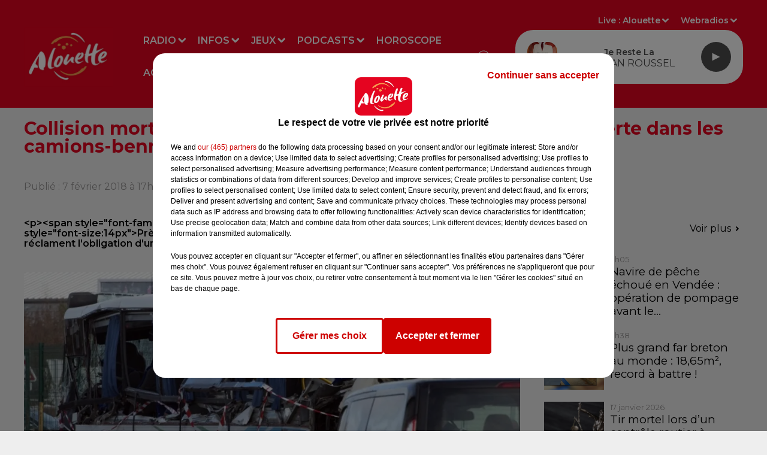

--- FILE ---
content_type: text/html; charset=utf-8
request_url: https://www.alouette.fr/news/collision-mortelle-a-rochefort-17-bientot-des-dispositifs-d-alerte-dans-les-camions-bennes-2297
body_size: 26434
content:
<!DOCTYPE html><html lang="fr"><head><meta charSet="utf-8"/><meta name="viewport" content="width=device-width,initial-scale=1.0"/><link rel="shortcut icon" type="image/x-icon" href="/favicon.ico"/><link rel="icon" type="image/x-icon" href="/favicon.ico"/><meta name="robots" content="max-snippet:-1, max-image-preview:large, max-video-preview:-1"/><script type="text/javascript" src="https://common.lesindesradios.fr/tc_LesIndesRadios_web_header.js" charSet="utf-8"></script><script type="text/javascript"> 

                    // Environment
                     var tc_vars = new Array();
                     var tc_array_events = new Array();
                     tc_vars["radio_id"] = '';
                    
                     window.tc_vars =
                      {
                        env_template: 'homepage',
                        env_work: 'PROD',
                        env_country: 'FR',
                        env_language: 'FR',
                        env_device: 'd',
                        env_currency: 'EUR',
                        // Website tree structure
                        page_name : "App load",
                        site_Id : 5608,
                        id_container : 'a5cc0b7b-4f9d-4e99-8884-ef2753293aba',
                        user_logged: 'no',
                        user_id: '',
                        user_type: '',
                        user_email: '',
                        radio_id:'',
                        id_reservation: '',
                        type_reservation: '',
                        ville_reservation: '',
                        date_reservation: '',
                        etablissement: '',
                        nom_espace: '',
                        quantite_siege: '',
                        creneau_reservation: '',
                        service_supplementaire: '',
                        unitprice_tf: '',
                        unitprice_ati: '',
                        totalprice_tf: '',
                        totalprice_ati: ''
                      };
                  
                      </script><meta name="description" content="&lt;p&gt;&lt;span style=&quot;font-family:arial,helvetica,sans-serif&quot;&gt;&lt;span style=&quot;color:#000000&quot;&gt;&lt;span style=&quot;font-size:14px&quot;&gt;Près de 2 ans après l&#x27;accident mortel de Rochefort (17), des experts réclament l&#x27;obligation d&#x27;un dispositif d&#x27;alerte pour les camions-bennes.&lt;/span&gt;&lt;/span&gt;&lt;/span&gt;&lt;/p&gt;
"/><meta name="keywords" content="news,actualité,Infos,Alouette,actualités,Radio,Grand Ouest,Ouest,Nantes,Angers,Pays de la Loire,La Rochelle,Cholet,Vannes,Brest,Tours,Limoges,Centre,Bretagne,Mayenne,Creuse,Angoulême,Châteauroux,Vendée,Centre-Val de Loire,Rennes,Bordeaux,Le Mans,Cognac,Niort,La Roche-sur-Yon,Les Herbiers,Les Sables-d&#x27;Olonne,Poitiers,Loire-Atlantique"/><title> Collision mortelle à Rochefort (17) : bientôt des dispositifs d&#x27;alerte dans les camions-bennes ? </title><link href="https://www.alouette.fr/news/collision-mortelle-a-rochefort-17-bientot-des-dispositifs-d-alerte-dans-les-camions-bennes-2297" rel="canonical"/><meta property="twitter:title" content=" Collision mortelle à Rochefort (17) : bientôt des dispositifs d&#x27;alerte dans les camions-bennes ? "/><meta property="og:title" content=" Collision mortelle à Rochefort (17) : bientôt des dispositifs d&#x27;alerte dans les camions-bennes ? "/><meta property="og:url" content="https://www.alouette.fr/news/collision-mortelle-a-rochefort-17-bientot-des-dispositifs-d-alerte-dans-les-camions-bennes-2297"/><meta property="og:description" content="&lt;p&gt;&lt;span style=&quot;font-family:arial,helvetica,sans-serif&quot;&gt;&lt;span style=&quot;color:#000000&quot;&gt;&lt;span style=&quot;font-size:14px&quot;&gt;Près de 2 ans après l&#x27;accident mortel de Rochefort (17), des experts réclament l&#x27;obligation d&#x27;un dispositif d&#x27;alerte pour les camions-bennes.&lt;/span&gt;&lt;/span&gt;&lt;/span&gt;&lt;/p&gt;
"/><meta property="twitter:description" content="&lt;p&gt;&lt;span style=&quot;font-family:arial,helvetica,sans-serif&quot;&gt;&lt;span style=&quot;color:#000000&quot;&gt;&lt;span style=&quot;font-size:14px&quot;&gt;Près de 2 ans après l&#x27;accident mortel de Rochefort (17), des experts réclament l&#x27;obligation d&#x27;un dispositif d&#x27;alerte pour les camions-bennes.&lt;/span&gt;&lt;/span&gt;&lt;/span&gt;&lt;/p&gt;
"/><meta property="twitter:card" content="summary"/><meta property="og:type" content="article"/><meta property="twitter:image:alt" content=""/><meta property="og:image:alt" content=""/><meta property="twitter:image" content="https://medias.lesindesradios.fr/t:app(web)/t:r(unknown)/filters:format(jpeg)/radios/alouette/importrk/news/normal/2297.jpg"/><meta property="og:image" content="https://medias.lesindesradios.fr/t:app(web)/t:r(unknown)/filters:format(jpeg)/radios/alouette/importrk/news/normal/2297.jpg"/><meta name="og:image:width" content="350"/><meta name="next-head-count" content="17"/><link rel="stylesheet" type="text/css" href="/css/Statics2.css"/><link rel="stylesheet" type="text/css" href="/css/swiper-bundle.min.css"/><link href="/dynamics/8c470egpe/styles.css" rel="stylesheet" media="all"/><script>var apidata = {"radio":{"alias":"alouette","atId":628557,"background":null,"favicon":"https://bocir-medias-prod.s3.fr-par.scw.cloud/radios/alouette/images/favicon.x-icon","fixedPlayer":true,"id":"CQPrOyrQpl","logoPosition":"left","maintenance":false,"metaDescription":"Alouette, la radio du Grand Ouest est la 1ère radio régionale de France.  Actualités locales et nationales, divertissements, jeux, musique, événements : toujours plus de hits avec Alouette !","name":"ALOUETTE","neoWinnerData":null,"pages":{"archive":"kb1S1370om","lateralMenu":null,"playerExterne":null,"siteMap":"1fGEXa3k8C"},"playerPosition":[],"primaryHost":"www.alouette.fr","radioFooterLogo":"https://bocir-medias-prod.s3.fr-par.scw.cloud/radios/alouette/images/footerLogo.png","radioLogo":"https://bocir-medias-prod.s3.fr-par.scw.cloud/radios/alouette/images/logo.png","robotsUrl":"https://www.alouette.fr/sitemap.xml\n","structure":{"header":{"logo":"left","menuHasRadios":null,"menuSide":"left","minimized":{"active":true,"onScroll":true},"sticky":true},"player":{"bottom":{"active":false,"hasBroadcast":false,"hideOnScroll":false,"sticky":true},"externalParameters":{"active":false,"size":null,"title":null,"type":null},"hasDetails":false,"top":{"active":true,"simpleButtons":false}},"radioGroup":{"display":false,"displayMobile":false,"title":null},"rossel":null},"theme":{"blockTitleFont":null,"darkColors":{"background":"#e40521","muted":"#ffffff","text":"#ffffff"},"darkMode":false,"fontSizes":{"desktop":{"blockTitle":"2.6rem","chapo":"1.6rem","title":"3rem"},"mobile":{"blockTitle":"2.8rem","chapo":"1.6rem","title":"3.6rem"}},"footer":{"footerRadiosColor":null,"mainMenu":{"font":"montserrat","fontSizes":{"desktop":"1.8rem","mobile":"1.8rem"},"italic":false,"menuColor":{"activeColor":"#e40521","arrowColor":"#000000","hoverColor":"#e40521","mainColor":"#f1f1f1"}},"secondMenu":{"font":"montserrat","fontSizes":{"desktop":"1.5rem","mobile":"1.5rem"},"italic":false,"menuColor":{"activeColor":null,"arrowColor":null,"hoverColor":"#e40521","mainColor":"#f1f1f1"}}},"footerColors":{"background":"#4a4a4a","muted":"#ffffff","text":"#f1f1f1"},"header":{"color":"#e40521","menu":{"font":"montserrat","fontSizes":{"desktop":"1.6rem","mobile":"1.6rem"},"italic":false,"menuColor":{"activeColor":"#FFFFFF","arrowColor":"#ffffff","hoverColor":"#eeeeee","mainColor":"#ffffff"}},"splitLine":{"active":false,"color":"#ffffff","fullWidth":null}},"homepageFontSizes":null,"italicTitles":false,"lightColors":{"background":"#eeeeee","muted":"#969494","text":"#000000"},"mainColor":"#e40521","mainFont":"montserrat","player":{"artistParameters":{"color":"#4a4a4a","font":"montserrat","fontSize":"1.6rem"},"bar":{"color":"#eeeeee","opacity":100},"mainColor":"#ffffff","titleParameters":{"color":"#4a4a4a","font":"montserrat","fontSize":"1.4rem"}},"readMore":null,"readMoreFont":null,"rossel":null,"separators":null,"thumbnailBadgeFont":null,"thumbnailChipColor":null,"thumbnailResumeFont":null,"titlesFont":"montserrat","titlesFontHomepage":null,"useMainColorForTitles":true},"timeZone":"Europe/Paris","titreSite":"Alouette - 1ère Radio Régionale de France","ts":"8c470egpe","urls":{"appstore":"https://itunes.apple.com/fr/app/alouette/id392076423","facebook":"https://www.facebook.com/AlouetteRadio","instagram":"https://www.instagram.com/alouetteradio","playstore":"https://play.google.com/store/apps/details?id=fr.alouette.android","twitter":"https://x.com/AlouetteRadio","youtube":"https://www.youtube.com/alouetteradio"}},"menuMain":{"id":"YVkF5OBaUp","items":[{"id":"Bbi8lvNeAr","label":"Les annonces","parentId":"L2MDeh6mCm","target":"/agenda"},{"id":"APjENhxtIs","label":"Replays","parentId":"1LhO6PTyL2","target":"/replay/1"},{"id":"dhMU9s8GYm","label":"Radio","parentId":null,"target":"/emissions"},{"id":"JBOckPACnv","label":"Déposez votre annonce","parentId":"L2MDeh6mCm","target":"/deposez-votre-annonce-dans-l-agenda-d-alouette"},{"id":"O8h4DwysnJ","label":"Nous écouter","parentId":"dhMU9s8GYm","target":"/comment-ecouter-alouette"},{"id":"6vlnLkw6yj","label":"Jeux à l'antenne","parentId":"QJes3CSYs2","target":"/jeux/jeu-a-l-antenne/1"},{"id":"byaCUOJpBE","label":"Fil infos","parentId":"dGWcGR843J","target":"/news/infos-100/1"},{"id":"dGWcGR843J","label":"Infos","parentId":null,"target":"/infos"},{"id":"neqaD6O216","label":"Rechercher un titre","parentId":"dhMU9s8GYm","target":"/rechercher-un-titre"},{"id":"S3mrVKc5Hb","label":"Emissions","parentId":"dhMU9s8GYm","target":"/emissions"},{"id":"1JrfXHwV6s","label":"Actu Artistes","parentId":"dGWcGR843J","target":"/news/actu-artistes-136/1"},{"id":"nFZg39aDBu","label":"Le Live Alouette","parentId":"dhMU9s8GYm","target":"/le-live-alouette/1"},{"id":"Q5rMwcP2ey","label":"Jeux en ligne","parentId":"QJes3CSYs2","target":"/jeux/jeu-online/1"},{"id":"QJes3CSYs2","label":"Jeux","parentId":null,"target":"/jeux"},{"id":"Ne8KH3QJJo","label":"Pop culture","parentId":"dGWcGR843J","target":"/news/pop-178/1"},{"id":"tbLiWBUCjG","label":"Webradios","parentId":"dhMU9s8GYm","target":"https://www.alouette.fr/les-webradios"},{"id":"1LhO6PTyL2","label":"Podcasts","parentId":null,"target":"/replay/1"},{"id":"YjTlY0nRdh","label":"Météo","parentId":"dGWcGR843J","target":"/meteo"},{"id":"jSb7pecizU","label":"Horoscope","parentId":null,"target":"/horoscope"},{"id":"PfRrU6ZWLC","label":"Partenariats","parentId":"dGWcGR843J","target":"/photos/partenariats/1"},{"id":"L2MDeh6mCm","label":"Agenda","parentId":null,"target":"/agenda"},{"id":"BXjAWvNEOK","label":"Les animateurs et journalistes","parentId":"dhMU9s8GYm","target":"/les-animateurs-et-journalistes-d-alouette"},{"id":"gG9CtO73N8","label":"S'inscrire à la newsletter","parentId":"dhMU9s8GYm","target":"/newsletter"},{"id":"WnhrxIw0GR","label":"Flashs Info","parentId":"1LhO6PTyL2","target":"/replay-les-flashs-info"},{"id":"FZbjrWJLeE","label":"Invités Studio","parentId":"dhMU9s8GYm","target":"/photos/invites-studio-164/1"},{"id":"2F84hXO1B5","label":"Les Invités studio","parentId":"1LhO6PTyL2","target":"/photos/invites-studio-164/1"},{"id":"AuLrdV4s3S","label":"L'Actu en Plus","parentId":"1LhO6PTyL2","target":"/podcasts/l-actu-en-plus/1"},{"id":"lA0lb6e7BB","label":"Alouette Cinéma","parentId":"1LhO6PTyL2","target":"/alouette-cinema/1"},{"id":"9bD8V7CwNc","label":"L'Horoscope","parentId":"1LhO6PTyL2","target":"/podcasts/l-horoscope-168/1"},{"id":"viCLKth2ki","label":"L'album Alouette de la semaine","parentId":"1LhO6PTyL2","target":"/l-album-alouette-de-la-semaine/1"},{"id":"6614lBneAr","label":"Le Chronotest","parentId":"1LhO6PTyL2","target":"/podcasts/le-chronotest-171/1"},{"id":"K7qG1dcDO7","label":"Les sorties Alouette","parentId":"1LhO6PTyL2","target":"https://www.alouette.fr/replay/les-sorties-alouette "},{"id":"2IXbKW5SOa","label":"Le Zine","parentId":"1LhO6PTyL2","target":"/podcasts/chronique-zine/1"},{"id":"RFD3ldrRo7","label":"Les mixes du Club","parentId":"1LhO6PTyL2","target":"/podcasts/les-mixes-du-club"},{"id":"NNSImGuwPi","label":"Podcasts","parentId":"1LhO6PTyL2","target":"/les-podcasts-natifs-d-alouette"},{"id":"OnTAMLUi4V","label":"Fin de semaine","parentId":"1LhO6PTyL2","target":"/fin-de-semaine/1"},{"id":"Lq7Bdo69uD","label":"Un hit une histoire","parentId":"1LhO6PTyL2","target":"/podcasts/un-hit-une-histoire/1"},{"id":"5ppwY3s7Fn","label":"All Access","parentId":"1LhO6PTyL2","target":"/podcasts/all-access/1"},{"id":"rV64XarYfM","label":"Réussite","parentId":"1LhO6PTyL2","target":"/podcasts/reussite/1"},{"id":"9AFxkl4sq4","label":"Mon job de rêve","parentId":"1LhO6PTyL2","target":"/podcasts/mon-job-de-reve/1"},{"id":"15Vsl9nvvD","label":"Ils ont tout quitté","parentId":"1LhO6PTyL2","target":"/podcasts/ils-ont-tout-quitte/1"},{"id":"rh5mRibD6M","label":"Les secrets du Vendée Globe","parentId":"1LhO6PTyL2","target":"/podcasts/les-secrets-du-vendee-globe/1"},{"id":"scYdk6aGN7","label":"Morceau de vie","parentId":"1LhO6PTyL2","target":"/podcasts/morceau-de-vie-175/1"}],"menuType":"MAIN"},"menuFooter":{"id":"EIndsFaThc","items":[{"id":"iM64P5y1fX","label":"Mentions Légales","parentId":null,"target":"/mentions-legales"},{"id":"0WEG7J3KLl","label":"Régie Publicitaire","parentId":null,"target":"/regie-publicitaire"},{"id":"N3n53UHG9N","label":"Contact","parentId":null,"target":"/contact"},{"id":"UBNP9aX785","label":"Plan du site","parentId":null,"target":"/plan-du-site"},{"id":"Eq8XumvLvw","label":"Offres de CDI et de stage","parentId":null,"target":"/les-offres-de-cdi-et-de-stage-chez-alouette"}],"menuType":"FOOTER"},"mode":"light","ENDPOINT":"/graphql","zones":[{"group":null,"id":"FaAMZbO1Fz","label":"Alouette","stream":{"altCover":null,"bd":"https://streams.lesindesradios.fr/play/radios/alouette/tYhGDbYg7P/any/60/rlluj.U1fILSZ1EdOmctLRA1MMaYVVx8Yg4t4lGsHJcirnL48%3D?format=sd","displayOnWebsite":true,"geofootprint":"48.68288680114736 -5.162159171875005, 45.188903948217344 -1.0093271406250048, 45.69763830429085 2.044872078124995, 48.37731973135234 1.2978017656249952, 47.87867913916702 -1.9761240156250048, 48.68288680114736 -5.162159171875005","hasStartOver":false,"hd":"https://streams.lesindesradios.fr/play/radios/alouette/tYhGDbYg7P/any/60/rlluj.U1fILSZ1EdOmctLRA1MMaYVVx8Yg4t4lGsHJcirnL48%3D?format=hd","hls":"https://streams.lesindesradios.fr/play/radios/alouette/tYhGDbYg7P/any/60/rlluj.U1fILSZ1EdOmctLRA1MMaYVVx8Yg4t4lGsHJcirnL48%3D?format=hls","id":"tYhGDbYg7P","idMds":"2174546520932614169","imageUrl":"https://bocir-medias-prod.s3.fr-par.scw.cloud/radios/alouette/radiostream/tYhGDbYg7P/vignette_lCZW3AErLO.png","label":"ALOUETTE","parentId":null,"streamFormat":"Hd","type":"RADIO"}},{"group":null,"id":"WTe7ouqamf","label":"Charente","stream":{"altCover":null,"bd":"https://streams.lesindesradios.fr/play/radios/alouette/b2IUne0NBO/any/60/rlluj.JEaj2gB%2B%2BpRQeMWRGaQJ%2Fp8PS%2BP6EyEA3jjcgZht0yA%3D?format=sd","displayOnWebsite":true,"geofootprint":"","hasStartOver":false,"hd":"https://streams.lesindesradios.fr/play/radios/alouette/b2IUne0NBO/any/60/rlluj.JEaj2gB%2B%2BpRQeMWRGaQJ%2Fp8PS%2BP6EyEA3jjcgZht0yA%3D?format=hd","hls":"https://streams.lesindesradios.fr/play/radios/alouette/b2IUne0NBO/any/60/rlluj.JEaj2gB%2B%2BpRQeMWRGaQJ%2Fp8PS%2BP6EyEA3jjcgZht0yA%3D?format=hls","id":"b2IUne0NBO","idMds":"2174546520932614169","imageUrl":"https://bocir-medias-prod.s3.fr-par.scw.cloud/radios/alouette/radiostream/b2IUne0NBO/vignette.png","label":"Angoulême","parentId":"tYhGDbYg7P","streamFormat":"Hd","type":"RADIO"}},{"group":null,"id":"JLVLezCBkb","label":"Charente-Maritime","stream":{"altCover":null,"bd":"https://streams.lesindesradios.fr/play/radios/alouette/YeX4HHiCHt/any/60/rlluj.GdFIYlMZsXHzby3hFigMWR3kRf6%2BSt6cvmSaEvmq0jY%3D?format=sd","displayOnWebsite":true,"geofootprint":"","hasStartOver":false,"hd":"https://streams.lesindesradios.fr/play/radios/alouette/YeX4HHiCHt/any/60/rlluj.GdFIYlMZsXHzby3hFigMWR3kRf6%2BSt6cvmSaEvmq0jY%3D?format=hd","hls":"https://streams.lesindesradios.fr/play/radios/alouette/YeX4HHiCHt/any/60/rlluj.GdFIYlMZsXHzby3hFigMWR3kRf6%2BSt6cvmSaEvmq0jY%3D?format=hls","id":"YeX4HHiCHt","idMds":"2174546520932614169","imageUrl":"https://bocir-medias-prod.s3.fr-par.scw.cloud/radios/alouette/radiostream/YeX4HHiCHt/vignette.png","label":"La Rochelle","parentId":"tYhGDbYg7P","streamFormat":"Hd","type":"RADIO"}},{"group":null,"id":"A4je0y68Kb","label":"Corrèze","stream":{"altCover":null,"bd":"https://streams.lesindesradios.fr/play/radios/alouette/n5I5Yb9aNY/any/60/rlluj.m8fyKdlKr3FGhiMexqY%2Fnd7gAAyjHqDzMW3mLGsyQgA%3D?format=sd","displayOnWebsite":true,"geofootprint":"","hasStartOver":false,"hd":"https://streams.lesindesradios.fr/play/radios/alouette/n5I5Yb9aNY/any/60/rlluj.m8fyKdlKr3FGhiMexqY%2Fnd7gAAyjHqDzMW3mLGsyQgA%3D?format=hd","hls":"https://streams.lesindesradios.fr/play/radios/alouette/n5I5Yb9aNY/any/60/rlluj.m8fyKdlKr3FGhiMexqY%2Fnd7gAAyjHqDzMW3mLGsyQgA%3D?format=hls","id":"n5I5Yb9aNY","idMds":"2174546520932614169","imageUrl":"https://bocir-medias-prod.s3.fr-par.scw.cloud/radios/alouette/radiostream/n5I5Yb9aNY/vignette_Qtg8AdZOzi.png","label":"Brive","parentId":"tYhGDbYg7P","streamFormat":"Hd","type":"RADIO"}},{"group":null,"id":"leNq416QlH","label":"Côtes-d'Armor","stream":{"altCover":null,"bd":"https://streams.lesindesradios.fr/play/radios/alouette/u08hzdwKE2/any/60/rlluj.6LoALkrcIrGgS7R8GOU%2BBQc7RvizaLMnqj5kwaC8Ki0%3D?format=sd","displayOnWebsite":true,"geofootprint":null,"hasStartOver":false,"hd":"https://streams.lesindesradios.fr/play/radios/alouette/u08hzdwKE2/any/60/rlluj.6LoALkrcIrGgS7R8GOU%2BBQc7RvizaLMnqj5kwaC8Ki0%3D?format=hd","hls":"https://streams.lesindesradios.fr/play/radios/alouette/u08hzdwKE2/any/60/rlluj.6LoALkrcIrGgS7R8GOU%2BBQc7RvizaLMnqj5kwaC8Ki0%3D?format=hls","id":"u08hzdwKE2","idMds":"2174546520932614169","imageUrl":"https://bocir-medias-prod.s3.fr-par.scw.cloud/radios/alouette/radiostream/u08hzdwKE2/vignette.png","label":"Morlaix","parentId":"tYhGDbYg7P","streamFormat":"Hd","type":"RADIO"}},{"group":null,"id":"DgiqCB1mG0","label":"Creuse","stream":{"altCover":null,"bd":"https://streams.lesindesradios.fr/play/radios/alouette/5RlU6EEJ1v/any/60/rlluj.KIbImn7FtN6FTmZMLj%2BUn0jFk3CiuiTOHh6zS769Vxs%3D?format=sd","displayOnWebsite":true,"geofootprint":"","hasStartOver":false,"hd":"https://streams.lesindesradios.fr/play/radios/alouette/5RlU6EEJ1v/any/60/rlluj.KIbImn7FtN6FTmZMLj%2BUn0jFk3CiuiTOHh6zS769Vxs%3D?format=hd","hls":"https://streams.lesindesradios.fr/play/radios/alouette/5RlU6EEJ1v/any/60/rlluj.KIbImn7FtN6FTmZMLj%2BUn0jFk3CiuiTOHh6zS769Vxs%3D?format=hls","id":"5RlU6EEJ1v","idMds":"2174546520932614169","imageUrl":"https://bocir-medias-prod.s3.fr-par.scw.cloud/radios/alouette/radiostream/5RlU6EEJ1v/vignette.png","label":"La Souterraine","parentId":"tYhGDbYg7P","streamFormat":"Hd","type":"RADIO"}},{"group":null,"id":"zaaoRgtDKu","label":"Deux-Sèvres","stream":{"altCover":null,"bd":"https://streams.lesindesradios.fr/play/radios/alouette/FWDTGPxkuF/any/60/rlluj.m1SVjfvjTENSBaxXzGtobaW%2Fh7%2FR1Ag13H7htnFMTZc%3D?format=sd","displayOnWebsite":true,"geofootprint":"","hasStartOver":false,"hd":"https://streams.lesindesradios.fr/play/radios/alouette/FWDTGPxkuF/any/60/rlluj.m1SVjfvjTENSBaxXzGtobaW%2Fh7%2FR1Ag13H7htnFMTZc%3D?format=hd","hls":"https://streams.lesindesradios.fr/play/radios/alouette/FWDTGPxkuF/any/60/rlluj.m1SVjfvjTENSBaxXzGtobaW%2Fh7%2FR1Ag13H7htnFMTZc%3D?format=hls","id":"FWDTGPxkuF","idMds":"2174546520932614169","imageUrl":"https://bocir-medias-prod.s3.fr-par.scw.cloud/radios/alouette/radiostream/FWDTGPxkuF/vignette.png","label":"Niort","parentId":"tYhGDbYg7P","streamFormat":"Hd","type":"RADIO"}},{"group":null,"id":"khF5nZsqr9","label":"Finistère","stream":{"altCover":null,"bd":"https://streams.lesindesradios.fr/play/radios/alouette/u08hzdwKE2/any/60/rlluj.6LoALkrcIrGgS7R8GOU%2BBQc7RvizaLMnqj5kwaC8Ki0%3D?format=sd","displayOnWebsite":true,"geofootprint":null,"hasStartOver":false,"hd":"https://streams.lesindesradios.fr/play/radios/alouette/u08hzdwKE2/any/60/rlluj.6LoALkrcIrGgS7R8GOU%2BBQc7RvizaLMnqj5kwaC8Ki0%3D?format=hd","hls":"https://streams.lesindesradios.fr/play/radios/alouette/u08hzdwKE2/any/60/rlluj.6LoALkrcIrGgS7R8GOU%2BBQc7RvizaLMnqj5kwaC8Ki0%3D?format=hls","id":"u08hzdwKE2","idMds":"2174546520932614169","imageUrl":"https://bocir-medias-prod.s3.fr-par.scw.cloud/radios/alouette/radiostream/u08hzdwKE2/vignette.png","label":"Morlaix","parentId":"tYhGDbYg7P","streamFormat":"Hd","type":"RADIO"}},{"group":null,"id":"eJRM9yXd6S","label":"Gironde","stream":{"altCover":null,"bd":"https://streams.lesindesradios.fr/play/radios/alouette/vfnEKnwwEf/any/60/rlluj.by5gCiM079kinjDc%2FruZu4e1QvoLipdVstjMLjvl4SU%3D?format=sd","displayOnWebsite":true,"geofootprint":null,"hasStartOver":false,"hd":"https://streams.lesindesradios.fr/play/radios/alouette/vfnEKnwwEf/any/60/rlluj.by5gCiM079kinjDc%2FruZu4e1QvoLipdVstjMLjvl4SU%3D?format=hd","hls":"https://streams.lesindesradios.fr/play/radios/alouette/vfnEKnwwEf/any/60/rlluj.by5gCiM079kinjDc%2FruZu4e1QvoLipdVstjMLjvl4SU%3D?format=hls","id":"vfnEKnwwEf","idMds":"2174546520932614169","imageUrl":"https://bocir-medias-prod.s3.fr-par.scw.cloud/radios/alouette/radiostream/vfnEKnwwEf/vignette_exdR9kg2cW.png","label":"Bordeaux","parentId":"tYhGDbYg7P","streamFormat":"Hd","type":"RADIO"}},{"group":null,"id":"GWExVyjFcR","label":"Haute-Vienne","stream":{"altCover":null,"bd":"https://streams.lesindesradios.fr/play/radios/alouette/whL8QF2cqc/any/60/rlluj.j3Bu7IOE8OoWV%2FmYI8yZ5V%2FKa%2FOsb3wJNF7JuMSHIko%3D?format=sd","displayOnWebsite":true,"geofootprint":"48.68288680114736 -5.162159171875005, 45.188903948217344 -1.0093271406250048, 45.69763830429085 2.044872078124995, 48.37731973135234 1.2978017656249952, 47.87867913916702 -1.9761240156250048, 48.68288680114736 -5.162159171875005","hasStartOver":false,"hd":"https://streams.lesindesradios.fr/play/radios/alouette/whL8QF2cqc/any/60/rlluj.j3Bu7IOE8OoWV%2FmYI8yZ5V%2FKa%2FOsb3wJNF7JuMSHIko%3D?format=hd","hls":"https://streams.lesindesradios.fr/play/radios/alouette/whL8QF2cqc/any/60/rlluj.j3Bu7IOE8OoWV%2FmYI8yZ5V%2FKa%2FOsb3wJNF7JuMSHIko%3D?format=hls","id":"whL8QF2cqc","idMds":"2174546520932614169","imageUrl":"https://bocir-medias-prod.s3.fr-par.scw.cloud/radios/alouette/radiostream/whL8QF2cqc/vignette.png","label":"Limoges","parentId":"tYhGDbYg7P","streamFormat":"Hd","type":"RADIO"}},{"group":null,"id":"jLllUZfcx4","label":"Ille-et-Vilaine","stream":{"altCover":null,"bd":"https://streams.lesindesradios.fr/play/radios/alouette/kpgQn4rKJU/any/60/rlluj.sAKYmJ71lKfpKEY3dbfupCLeiTF375bgBeazuXnJ5yc%3D?format=sd","displayOnWebsite":true,"geofootprint":"","hasStartOver":false,"hd":"https://streams.lesindesradios.fr/play/radios/alouette/kpgQn4rKJU/any/60/rlluj.sAKYmJ71lKfpKEY3dbfupCLeiTF375bgBeazuXnJ5yc%3D?format=hd","hls":"https://streams.lesindesradios.fr/play/radios/alouette/kpgQn4rKJU/any/60/rlluj.sAKYmJ71lKfpKEY3dbfupCLeiTF375bgBeazuXnJ5yc%3D?format=hls","id":"kpgQn4rKJU","idMds":"2174546520932614169","imageUrl":"https://bocir-medias-prod.s3.fr-par.scw.cloud/radios/alouette/radiostream/kpgQn4rKJU/vignette_N6yu6mKlzy.png","label":"Rennes","parentId":"tYhGDbYg7P","streamFormat":"Hd","type":"RADIO"}},{"group":null,"id":"slZVjTo3Lo","label":"Indre","stream":{"altCover":null,"bd":"https://streams.lesindesradios.fr/play/radios/alouette/L0mKVjcsMk/any/60/rlluj.Et%2BSoojbMj0Am4Bi3k9tFX7RCbinuwvz0ol%2BcnybMOU%3D?format=sd","displayOnWebsite":true,"geofootprint":"","hasStartOver":false,"hd":"https://streams.lesindesradios.fr/play/radios/alouette/L0mKVjcsMk/any/60/rlluj.Et%2BSoojbMj0Am4Bi3k9tFX7RCbinuwvz0ol%2BcnybMOU%3D?format=hd","hls":"https://streams.lesindesradios.fr/play/radios/alouette/L0mKVjcsMk/any/60/rlluj.Et%2BSoojbMj0Am4Bi3k9tFX7RCbinuwvz0ol%2BcnybMOU%3D?format=hls","id":"L0mKVjcsMk","idMds":"2174546520932614169","imageUrl":"https://bocir-medias-prod.s3.fr-par.scw.cloud/radios/alouette/radiostream/L0mKVjcsMk/vignette.png","label":"Châteauroux","parentId":"tYhGDbYg7P","streamFormat":"Hd","type":"RADIO"}},{"group":null,"id":"lmkklGYs7a","label":"Indre-et-Loire","stream":{"altCover":null,"bd":"https://streams.lesindesradios.fr/play/radios/alouette/qQL2DOhMIp/any/60/rlluj.9ub70C8HexTOyalc8I5LjLaQdS9U0zxskGbP89kDKs8%3D?format=sd","displayOnWebsite":true,"geofootprint":"","hasStartOver":false,"hd":"https://streams.lesindesradios.fr/play/radios/alouette/qQL2DOhMIp/any/60/rlluj.9ub70C8HexTOyalc8I5LjLaQdS9U0zxskGbP89kDKs8%3D?format=hd","hls":"https://streams.lesindesradios.fr/play/radios/alouette/qQL2DOhMIp/any/60/rlluj.9ub70C8HexTOyalc8I5LjLaQdS9U0zxskGbP89kDKs8%3D?format=hls","id":"qQL2DOhMIp","idMds":"2174546520932614169","imageUrl":"https://bocir-medias-prod.s3.fr-par.scw.cloud/radios/alouette/radiostream/qQL2DOhMIp/vignette.png","label":"Tours","parentId":"tYhGDbYg7P","streamFormat":"Hd","type":"RADIO"}},{"group":null,"id":"QelXc8SxeM","label":"Loire-Atlantique","stream":{"altCover":null,"bd":"https://streams.lesindesradios.fr/play/radios/alouette/U0alVfKJRU/any/60/rlluj.6JLdcHYO5aXG9kiR4aAm6ekfeAr2vop3fbruVSZNmKQ%3D?format=sd","displayOnWebsite":true,"geofootprint":"","hasStartOver":false,"hd":"https://streams.lesindesradios.fr/play/radios/alouette/U0alVfKJRU/any/60/rlluj.6JLdcHYO5aXG9kiR4aAm6ekfeAr2vop3fbruVSZNmKQ%3D?format=hd","hls":"https://streams.lesindesradios.fr/play/radios/alouette/U0alVfKJRU/any/60/rlluj.6JLdcHYO5aXG9kiR4aAm6ekfeAr2vop3fbruVSZNmKQ%3D?format=hls","id":"U0alVfKJRU","idMds":"2174546520932614169","imageUrl":"https://bocir-medias-prod.s3.fr-par.scw.cloud/radios/alouette/radiostream/U0alVfKJRU/vignette.png","label":"Nantes","parentId":"tYhGDbYg7P","streamFormat":"Hd","type":"RADIO"}},{"group":null,"id":"zWIgHN9afP","label":"Loiret","stream":{"altCover":null,"bd":"https://streams.lesindesradios.fr/play/radios/alouette/INQHrKDDcr/any/60/rlluj.P7pwp%2BRCaB%2BbdvGuciUkrMNbpeDTgs2gNd4UPwJUT0w%3D?format=sd","displayOnWebsite":true,"geofootprint":"","hasStartOver":false,"hd":"https://streams.lesindesradios.fr/play/radios/alouette/INQHrKDDcr/any/60/rlluj.P7pwp%2BRCaB%2BbdvGuciUkrMNbpeDTgs2gNd4UPwJUT0w%3D?format=hd","hls":"https://streams.lesindesradios.fr/play/radios/alouette/INQHrKDDcr/any/60/rlluj.P7pwp%2BRCaB%2BbdvGuciUkrMNbpeDTgs2gNd4UPwJUT0w%3D?format=hls","id":"INQHrKDDcr","idMds":"2174546520932614169","imageUrl":"https://bocir-medias-prod.s3.fr-par.scw.cloud/radios/alouette/radiostream/INQHrKDDcr/vignette_mLueZNANR8.png","label":"Orléans","parentId":"tYhGDbYg7P","streamFormat":"Hd","type":"RADIO"}},{"group":null,"id":"YU2k3nNPj6","label":"Maine-et-Loire","stream":{"altCover":null,"bd":"https://streams.lesindesradios.fr/play/radios/alouette/iXCCmhn9Gm/any/60/rlluj.O5%2FY8IvVw9k%2BIFlzCze1Qpaoo5qRUsVjk5zPmxRzQcs%3D?format=sd","displayOnWebsite":true,"geofootprint":"","hasStartOver":false,"hd":"https://streams.lesindesradios.fr/play/radios/alouette/iXCCmhn9Gm/any/60/rlluj.O5%2FY8IvVw9k%2BIFlzCze1Qpaoo5qRUsVjk5zPmxRzQcs%3D?format=hd","hls":"https://streams.lesindesradios.fr/play/radios/alouette/iXCCmhn9Gm/any/60/rlluj.O5%2FY8IvVw9k%2BIFlzCze1Qpaoo5qRUsVjk5zPmxRzQcs%3D?format=hls","id":"iXCCmhn9Gm","idMds":"2174546520932614169","imageUrl":"https://bocir-medias-prod.s3.fr-par.scw.cloud/radios/alouette/radiostream/iXCCmhn9Gm/vignette.png","label":"Angers","parentId":"tYhGDbYg7P","streamFormat":"Hd","type":"RADIO"}},{"group":null,"id":"Mdak29sDlh","label":"Mayenne","stream":{"altCover":null,"bd":"https://streams.lesindesradios.fr/play/radios/alouette/g1QO2LaSvK/any/60/rlluj.BcZcCNMp2DzOvab3TIcvyLAyoDMKzZpEes8L71M5Mfo%3D?format=sd","displayOnWebsite":true,"geofootprint":"","hasStartOver":false,"hd":"https://streams.lesindesradios.fr/play/radios/alouette/g1QO2LaSvK/any/60/rlluj.BcZcCNMp2DzOvab3TIcvyLAyoDMKzZpEes8L71M5Mfo%3D?format=hd","hls":"https://streams.lesindesradios.fr/play/radios/alouette/g1QO2LaSvK/any/60/rlluj.BcZcCNMp2DzOvab3TIcvyLAyoDMKzZpEes8L71M5Mfo%3D?format=hls","id":"g1QO2LaSvK","idMds":"2174546520932614169","imageUrl":"https://bocir-medias-prod.s3.fr-par.scw.cloud/radios/alouette/radiostream/g1QO2LaSvK/vignette.png","label":"Laval","parentId":"tYhGDbYg7P","streamFormat":"Hd","type":"RADIO"}},{"group":null,"id":"Hcp6CNvHnU","label":"Morbihan","stream":{"altCover":null,"bd":"https://streams.lesindesradios.fr/play/radios/alouette/u08hzdwKE2/any/60/rlluj.6LoALkrcIrGgS7R8GOU%2BBQc7RvizaLMnqj5kwaC8Ki0%3D?format=sd","displayOnWebsite":true,"geofootprint":null,"hasStartOver":false,"hd":"https://streams.lesindesradios.fr/play/radios/alouette/u08hzdwKE2/any/60/rlluj.6LoALkrcIrGgS7R8GOU%2BBQc7RvizaLMnqj5kwaC8Ki0%3D?format=hd","hls":"https://streams.lesindesradios.fr/play/radios/alouette/u08hzdwKE2/any/60/rlluj.6LoALkrcIrGgS7R8GOU%2BBQc7RvizaLMnqj5kwaC8Ki0%3D?format=hls","id":"u08hzdwKE2","idMds":"2174546520932614169","imageUrl":"https://bocir-medias-prod.s3.fr-par.scw.cloud/radios/alouette/radiostream/u08hzdwKE2/vignette.png","label":"Morlaix","parentId":"tYhGDbYg7P","streamFormat":"Hd","type":"RADIO"}},{"group":null,"id":"BPpeC6p7TT","label":"Sarthe","stream":{"altCover":null,"bd":"https://streams.lesindesradios.fr/play/radios/alouette/N8nJCYUfBJ/any/60/rlluj.OPZo9XCzgsaptrquQzJlcfok%2Fh3NyzHU53QfzQzPF2s%3D?format=sd","displayOnWebsite":true,"geofootprint":"","hasStartOver":false,"hd":"https://streams.lesindesradios.fr/play/radios/alouette/N8nJCYUfBJ/any/60/rlluj.OPZo9XCzgsaptrquQzJlcfok%2Fh3NyzHU53QfzQzPF2s%3D?format=hd","hls":"https://streams.lesindesradios.fr/play/radios/alouette/N8nJCYUfBJ/any/60/rlluj.OPZo9XCzgsaptrquQzJlcfok%2Fh3NyzHU53QfzQzPF2s%3D?format=hls","id":"N8nJCYUfBJ","idMds":"2174546520932614169","imageUrl":"https://bocir-medias-prod.s3.fr-par.scw.cloud/radios/alouette/radiostream/N8nJCYUfBJ/vignette.png","label":"Château-du-Loir","parentId":"tYhGDbYg7P","streamFormat":"Hd","type":"RADIO"}},{"group":null,"id":"SV48CUbUC1","label":"Vendée","stream":{"altCover":null,"bd":"https://streams.lesindesradios.fr/play/radios/alouette/0j5XPUFxjh/any/60/rlluj.8LNY%2Fn0%2F83ligSJrfY%2BBK6yJ1SOY4pldlee3WuMPZxc%3D?format=sd","displayOnWebsite":true,"geofootprint":"","hasStartOver":false,"hd":"https://streams.lesindesradios.fr/play/radios/alouette/0j5XPUFxjh/any/60/rlluj.8LNY%2Fn0%2F83ligSJrfY%2BBK6yJ1SOY4pldlee3WuMPZxc%3D?format=hd","hls":"https://streams.lesindesradios.fr/play/radios/alouette/0j5XPUFxjh/any/60/rlluj.8LNY%2Fn0%2F83ligSJrfY%2BBK6yJ1SOY4pldlee3WuMPZxc%3D?format=hls","id":"0j5XPUFxjh","idMds":"2174546520932614169","imageUrl":"https://bocir-medias-prod.s3.fr-par.scw.cloud/radios/alouette/radiostream/0j5XPUFxjh/vignette.png","label":"La Roche sur Yon","parentId":"tYhGDbYg7P","streamFormat":"Hd","type":"RADIO"}},{"group":null,"id":"9V4mez63Ge","label":"Vienne","stream":{"altCover":null,"bd":"https://streams.lesindesradios.fr/play/radios/alouette/YOQf7BndG3/any/60/rlluj.FMYEfHxm4DCwipPMKxaec21Kj6DpRsms8aWqmmB7drw%3D?format=sd","displayOnWebsite":true,"geofootprint":"","hasStartOver":false,"hd":"https://streams.lesindesradios.fr/play/radios/alouette/YOQf7BndG3/any/60/rlluj.FMYEfHxm4DCwipPMKxaec21Kj6DpRsms8aWqmmB7drw%3D?format=hd","hls":"https://streams.lesindesradios.fr/play/radios/alouette/YOQf7BndG3/any/60/rlluj.FMYEfHxm4DCwipPMKxaec21Kj6DpRsms8aWqmmB7drw%3D?format=hls","id":"YOQf7BndG3","idMds":"2174546520932614169","imageUrl":"https://bocir-medias-prod.s3.fr-par.scw.cloud/radios/alouette/radiostream/YOQf7BndG3/vignette.png","label":"Poitiers","parentId":"tYhGDbYg7P","streamFormat":"Hd","type":"RADIO"}}],"webradios":[{"altCover":null,"bd":"https://streams.lesindesradios.fr/play/radios/alouette/CACNRjDCGu/any/60/rlluj.VK0ohqhOwhnTfDVufNjwqiKY5r40ZcFD9%2FY0px44ObM%3D?format=sd","displayOnWebsite":true,"geofootprint":null,"hasStartOver":false,"hd":"https://streams.lesindesradios.fr/play/radios/alouette/CACNRjDCGu/any/60/rlluj.VK0ohqhOwhnTfDVufNjwqiKY5r40ZcFD9%2FY0px44ObM%3D?format=hd","hls":"https://streams.lesindesradios.fr/play/radios/alouette/CACNRjDCGu/any/60/rlluj.VK0ohqhOwhnTfDVufNjwqiKY5r40ZcFD9%2FY0px44ObM%3D?format=hls","id":"CACNRjDCGu","idMds":"1016557270027194219","imageUrl":"https://bocir-medias-prod.s3.fr-par.scw.cloud/radios/alouette/radiostream/CACNRjDCGu/vignette_NM9owAwwwM.png","label":"ALOUETTE LE CLUB","streamFormat":"Hd","type":"WEBRADIO"},{"altCover":null,"bd":"https://streams.lesindesradios.fr/play/radios/alouette/Ekd89g4WHp/any/60/rlluj.kGlv9IhosBDtzeCS7Tmf9c%2BRD0%2BhAoa9T9OLqosioKg%3D?format=sd","displayOnWebsite":true,"geofootprint":"","hasStartOver":false,"hd":"https://streams.lesindesradios.fr/play/radios/alouette/Ekd89g4WHp/any/60/rlluj.kGlv9IhosBDtzeCS7Tmf9c%2BRD0%2BhAoa9T9OLqosioKg%3D?format=hd","hls":"https://streams.lesindesradios.fr/play/radios/alouette/Ekd89g4WHp/any/60/rlluj.kGlv9IhosBDtzeCS7Tmf9c%2BRD0%2BhAoa9T9OLqosioKg%3D?format=hls","id":"Ekd89g4WHp","idMds":"4212315587551961584","imageUrl":"https://bocir-medias-prod.s3.fr-par.scw.cloud/radios/alouette/radiostream/Ekd89g4WHp/vignette_zqacsdAP1Y.png","label":"ALOUETTE NOUVEAUX TALENTS","streamFormat":"Hd","type":"WEBRADIO"},{"altCover":null,"bd":"https://streams.lesindesradios.fr/play/radios/alouette/VU8QSeGLrf/any/60/rlluj.jbMSL3m8n%2B4ofLYErDx9rkziyfdZlt19Wc%2B2U4vAu5c%3D?format=sd","displayOnWebsite":true,"geofootprint":"","hasStartOver":false,"hd":"https://streams.lesindesradios.fr/play/radios/alouette/VU8QSeGLrf/any/60/rlluj.jbMSL3m8n%2B4ofLYErDx9rkziyfdZlt19Wc%2B2U4vAu5c%3D?format=hd","hls":"https://streams.lesindesradios.fr/play/radios/alouette/VU8QSeGLrf/any/60/rlluj.jbMSL3m8n%2B4ofLYErDx9rkziyfdZlt19Wc%2B2U4vAu5c%3D?format=hls","id":"VU8QSeGLrf","idMds":"1016933988966041839","imageUrl":"https://bocir-medias-prod.s3.fr-par.scw.cloud/radios/alouette/radiostream/VU8QSeGLrf/vignette_W9KnZMh57n.jpeg","label":"ALOUETTE INDIE","streamFormat":"Hd","type":"WEBRADIO"}],"radiostreams":[{"altCover":null,"bd":"https://streams.lesindesradios.fr/play/radios/alouette/tYhGDbYg7P/any/60/rlluj.U1fILSZ1EdOmctLRA1MMaYVVx8Yg4t4lGsHJcirnL48%3D?format=sd","displayOnWebsite":true,"geofootprint":"48.68288680114736 -5.162159171875005, 45.188903948217344 -1.0093271406250048, 45.69763830429085 2.044872078124995, 48.37731973135234 1.2978017656249952, 47.87867913916702 -1.9761240156250048, 48.68288680114736 -5.162159171875005","hasStartOver":false,"hd":"https://streams.lesindesradios.fr/play/radios/alouette/tYhGDbYg7P/any/60/rlluj.U1fILSZ1EdOmctLRA1MMaYVVx8Yg4t4lGsHJcirnL48%3D?format=hd","hls":"https://streams.lesindesradios.fr/play/radios/alouette/tYhGDbYg7P/any/60/rlluj.U1fILSZ1EdOmctLRA1MMaYVVx8Yg4t4lGsHJcirnL48%3D?format=hls","id":"tYhGDbYg7P","idMds":"2174546520932614169","imageUrl":"https://bocir-medias-prod.s3.fr-par.scw.cloud/radios/alouette/radiostream/tYhGDbYg7P/vignette_lCZW3AErLO.png","label":"ALOUETTE","parentId":null,"streamFormat":"Hd","type":"RADIO"},{"altCover":null,"bd":"https://streams.lesindesradios.fr/play/radios/alouette/YOQf7BndG3/any/60/rlluj.FMYEfHxm4DCwipPMKxaec21Kj6DpRsms8aWqmmB7drw%3D?format=sd","displayOnWebsite":true,"geofootprint":"","hasStartOver":false,"hd":"https://streams.lesindesradios.fr/play/radios/alouette/YOQf7BndG3/any/60/rlluj.FMYEfHxm4DCwipPMKxaec21Kj6DpRsms8aWqmmB7drw%3D?format=hd","hls":"https://streams.lesindesradios.fr/play/radios/alouette/YOQf7BndG3/any/60/rlluj.FMYEfHxm4DCwipPMKxaec21Kj6DpRsms8aWqmmB7drw%3D?format=hls","id":"YOQf7BndG3","idMds":"2174546520932614169","imageUrl":"https://bocir-medias-prod.s3.fr-par.scw.cloud/radios/alouette/radiostream/YOQf7BndG3/vignette.png","label":"Poitiers","parentId":"tYhGDbYg7P","streamFormat":"Hd","type":"RADIO"},{"altCover":null,"bd":"https://streams.lesindesradios.fr/play/radios/alouette/whL8QF2cqc/any/60/rlluj.j3Bu7IOE8OoWV%2FmYI8yZ5V%2FKa%2FOsb3wJNF7JuMSHIko%3D?format=sd","displayOnWebsite":true,"geofootprint":"48.68288680114736 -5.162159171875005, 45.188903948217344 -1.0093271406250048, 45.69763830429085 2.044872078124995, 48.37731973135234 1.2978017656249952, 47.87867913916702 -1.9761240156250048, 48.68288680114736 -5.162159171875005","hasStartOver":false,"hd":"https://streams.lesindesradios.fr/play/radios/alouette/whL8QF2cqc/any/60/rlluj.j3Bu7IOE8OoWV%2FmYI8yZ5V%2FKa%2FOsb3wJNF7JuMSHIko%3D?format=hd","hls":"https://streams.lesindesradios.fr/play/radios/alouette/whL8QF2cqc/any/60/rlluj.j3Bu7IOE8OoWV%2FmYI8yZ5V%2FKa%2FOsb3wJNF7JuMSHIko%3D?format=hls","id":"whL8QF2cqc","idMds":"2174546520932614169","imageUrl":"https://bocir-medias-prod.s3.fr-par.scw.cloud/radios/alouette/radiostream/whL8QF2cqc/vignette.png","label":"Limoges","parentId":"tYhGDbYg7P","streamFormat":"Hd","type":"RADIO"},{"altCover":null,"bd":"https://streams.lesindesradios.fr/play/radios/alouette/fix13DyTrJ/any/60/rlluj.dncD2K165ns2pGPEWYQAUZJbySGvEIrlJGS5KhhQglY%3D?format=sd","displayOnWebsite":true,"geofootprint":"","hasStartOver":false,"hd":"https://streams.lesindesradios.fr/play/radios/alouette/fix13DyTrJ/any/60/rlluj.dncD2K165ns2pGPEWYQAUZJbySGvEIrlJGS5KhhQglY%3D?format=hd","hls":"https://streams.lesindesradios.fr/play/radios/alouette/fix13DyTrJ/any/60/rlluj.dncD2K165ns2pGPEWYQAUZJbySGvEIrlJGS5KhhQglY%3D?format=hls","id":"fix13DyTrJ","idMds":"2174546520932614169","imageUrl":"https://bocir-medias-prod.s3.fr-par.scw.cloud/radios/alouette/radiostream/fix13DyTrJ/vignette.png","label":"Loches","parentId":"tYhGDbYg7P","streamFormat":"Hd","type":"RADIO"},{"altCover":null,"bd":"https://streams.lesindesradios.fr/play/radios/alouette/g8dwx687uB/any/60/rlluj.tyP1KHL6crN%2FcaLus4tk2xtl2oMMIcaYiP%2BhiW8X9og%3D?format=sd","displayOnWebsite":true,"geofootprint":"","hasStartOver":false,"hd":"https://streams.lesindesradios.fr/play/radios/alouette/g8dwx687uB/any/60/rlluj.tyP1KHL6crN%2FcaLus4tk2xtl2oMMIcaYiP%2BhiW8X9og%3D?format=hd","hls":"https://streams.lesindesradios.fr/play/radios/alouette/g8dwx687uB/any/60/rlluj.tyP1KHL6crN%2FcaLus4tk2xtl2oMMIcaYiP%2BhiW8X9og%3D?format=hls","id":"g8dwx687uB","idMds":"2174546520932614169","imageUrl":"https://bocir-medias-prod.s3.fr-par.scw.cloud/radios/alouette/radiostream/g8dwx687uB/vignette.png","label":"Mayenne","parentId":"tYhGDbYg7P","streamFormat":"Hd","type":"RADIO"},{"altCover":null,"bd":"https://streams.lesindesradios.fr/play/radios/alouette/u08hzdwKE2/any/60/rlluj.6LoALkrcIrGgS7R8GOU%2BBQc7RvizaLMnqj5kwaC8Ki0%3D?format=sd","displayOnWebsite":true,"geofootprint":null,"hasStartOver":false,"hd":"https://streams.lesindesradios.fr/play/radios/alouette/u08hzdwKE2/any/60/rlluj.6LoALkrcIrGgS7R8GOU%2BBQc7RvizaLMnqj5kwaC8Ki0%3D?format=hd","hls":"https://streams.lesindesradios.fr/play/radios/alouette/u08hzdwKE2/any/60/rlluj.6LoALkrcIrGgS7R8GOU%2BBQc7RvizaLMnqj5kwaC8Ki0%3D?format=hls","id":"u08hzdwKE2","idMds":"2174546520932614169","imageUrl":"https://bocir-medias-prod.s3.fr-par.scw.cloud/radios/alouette/radiostream/u08hzdwKE2/vignette.png","label":"Morlaix","parentId":"tYhGDbYg7P","streamFormat":"Hd","type":"RADIO"},{"altCover":null,"bd":"https://streams.lesindesradios.fr/play/radios/alouette/U0alVfKJRU/any/60/rlluj.6JLdcHYO5aXG9kiR4aAm6ekfeAr2vop3fbruVSZNmKQ%3D?format=sd","displayOnWebsite":true,"geofootprint":"","hasStartOver":false,"hd":"https://streams.lesindesradios.fr/play/radios/alouette/U0alVfKJRU/any/60/rlluj.6JLdcHYO5aXG9kiR4aAm6ekfeAr2vop3fbruVSZNmKQ%3D?format=hd","hls":"https://streams.lesindesradios.fr/play/radios/alouette/U0alVfKJRU/any/60/rlluj.6JLdcHYO5aXG9kiR4aAm6ekfeAr2vop3fbruVSZNmKQ%3D?format=hls","id":"U0alVfKJRU","idMds":"2174546520932614169","imageUrl":"https://bocir-medias-prod.s3.fr-par.scw.cloud/radios/alouette/radiostream/U0alVfKJRU/vignette.png","label":"Nantes","parentId":"tYhGDbYg7P","streamFormat":"Hd","type":"RADIO"},{"altCover":null,"bd":"https://streams.lesindesradios.fr/play/radios/alouette/FWDTGPxkuF/any/60/rlluj.m1SVjfvjTENSBaxXzGtobaW%2Fh7%2FR1Ag13H7htnFMTZc%3D?format=sd","displayOnWebsite":true,"geofootprint":"","hasStartOver":false,"hd":"https://streams.lesindesradios.fr/play/radios/alouette/FWDTGPxkuF/any/60/rlluj.m1SVjfvjTENSBaxXzGtobaW%2Fh7%2FR1Ag13H7htnFMTZc%3D?format=hd","hls":"https://streams.lesindesradios.fr/play/radios/alouette/FWDTGPxkuF/any/60/rlluj.m1SVjfvjTENSBaxXzGtobaW%2Fh7%2FR1Ag13H7htnFMTZc%3D?format=hls","id":"FWDTGPxkuF","idMds":"2174546520932614169","imageUrl":"https://bocir-medias-prod.s3.fr-par.scw.cloud/radios/alouette/radiostream/FWDTGPxkuF/vignette.png","label":"Niort","parentId":"tYhGDbYg7P","streamFormat":"Hd","type":"RADIO"},{"altCover":null,"bd":"https://streams.lesindesradios.fr/play/radios/alouette/INQHrKDDcr/any/60/rlluj.P7pwp%2BRCaB%2BbdvGuciUkrMNbpeDTgs2gNd4UPwJUT0w%3D?format=sd","displayOnWebsite":true,"geofootprint":"","hasStartOver":false,"hd":"https://streams.lesindesradios.fr/play/radios/alouette/INQHrKDDcr/any/60/rlluj.P7pwp%2BRCaB%2BbdvGuciUkrMNbpeDTgs2gNd4UPwJUT0w%3D?format=hd","hls":"https://streams.lesindesradios.fr/play/radios/alouette/INQHrKDDcr/any/60/rlluj.P7pwp%2BRCaB%2BbdvGuciUkrMNbpeDTgs2gNd4UPwJUT0w%3D?format=hls","id":"INQHrKDDcr","idMds":"2174546520932614169","imageUrl":"https://bocir-medias-prod.s3.fr-par.scw.cloud/radios/alouette/radiostream/INQHrKDDcr/vignette_mLueZNANR8.png","label":"Orléans","parentId":"tYhGDbYg7P","streamFormat":"Hd","type":"RADIO"},{"altCover":null,"bd":"https://streams.lesindesradios.fr/play/radios/alouette/J6OJmYdb2u/any/60/rlluj.FrfpTOhoIgajG1x6IkDzmUrVGFXPJSJKp5040E1PmjU%3D?format=sd","displayOnWebsite":true,"geofootprint":"","hasStartOver":false,"hd":"https://streams.lesindesradios.fr/play/radios/alouette/J6OJmYdb2u/any/60/rlluj.FrfpTOhoIgajG1x6IkDzmUrVGFXPJSJKp5040E1PmjU%3D?format=hd","hls":"https://streams.lesindesradios.fr/play/radios/alouette/J6OJmYdb2u/any/60/rlluj.FrfpTOhoIgajG1x6IkDzmUrVGFXPJSJKp5040E1PmjU%3D?format=hls","id":"J6OJmYdb2u","idMds":"2174546520932614169","imageUrl":"https://bocir-medias-prod.s3.fr-par.scw.cloud/radios/alouette/radiostream/J6OJmYdb2u/vignette.png","label":"Parthenay","parentId":"tYhGDbYg7P","streamFormat":"Hd","type":"RADIO"},{"altCover":null,"bd":"https://streams.lesindesradios.fr/play/radios/alouette/9DZyCoHukn/any/60/rlluj.6a%2FYhIzkxyqV7k%2Fowq22GWNZfVZ5F3Zp2iEeevyzY08%3D?format=sd","displayOnWebsite":true,"geofootprint":"","hasStartOver":false,"hd":"https://streams.lesindesradios.fr/play/radios/alouette/9DZyCoHukn/any/60/rlluj.6a%2FYhIzkxyqV7k%2Fowq22GWNZfVZ5F3Zp2iEeevyzY08%3D?format=hd","hls":"https://streams.lesindesradios.fr/play/radios/alouette/9DZyCoHukn/any/60/rlluj.6a%2FYhIzkxyqV7k%2Fowq22GWNZfVZ5F3Zp2iEeevyzY08%3D?format=hls","id":"9DZyCoHukn","idMds":"2174546520932614169","imageUrl":"https://bocir-medias-prod.s3.fr-par.scw.cloud/radios/alouette/radiostream/9DZyCoHukn/vignette.png","label":"Les Herbiers","parentId":"tYhGDbYg7P","streamFormat":"Hd","type":"RADIO"},{"altCover":null,"bd":"https://streams.lesindesradios.fr/play/radios/alouette/kpgQn4rKJU/any/60/rlluj.sAKYmJ71lKfpKEY3dbfupCLeiTF375bgBeazuXnJ5yc%3D?format=sd","displayOnWebsite":true,"geofootprint":"","hasStartOver":false,"hd":"https://streams.lesindesradios.fr/play/radios/alouette/kpgQn4rKJU/any/60/rlluj.sAKYmJ71lKfpKEY3dbfupCLeiTF375bgBeazuXnJ5yc%3D?format=hd","hls":"https://streams.lesindesradios.fr/play/radios/alouette/kpgQn4rKJU/any/60/rlluj.sAKYmJ71lKfpKEY3dbfupCLeiTF375bgBeazuXnJ5yc%3D?format=hls","id":"kpgQn4rKJU","idMds":"2174546520932614169","imageUrl":"https://bocir-medias-prod.s3.fr-par.scw.cloud/radios/alouette/radiostream/kpgQn4rKJU/vignette_N6yu6mKlzy.png","label":"Rennes","parentId":"tYhGDbYg7P","streamFormat":"Hd","type":"RADIO"},{"altCover":null,"bd":"https://streams.lesindesradios.fr/play/radios/alouette/XT5KHuWnYw/any/60/rlluj.Qu1iWvlVAa7gcbGHqwVIikrHIAOUHp5hQQFEQJdGy9E%3D?format=sd","displayOnWebsite":true,"geofootprint":"","hasStartOver":false,"hd":"https://streams.lesindesradios.fr/play/radios/alouette/XT5KHuWnYw/any/60/rlluj.Qu1iWvlVAa7gcbGHqwVIikrHIAOUHp5hQQFEQJdGy9E%3D?format=hd","hls":"https://streams.lesindesradios.fr/play/radios/alouette/XT5KHuWnYw/any/60/rlluj.Qu1iWvlVAa7gcbGHqwVIikrHIAOUHp5hQQFEQJdGy9E%3D?format=hls","id":"XT5KHuWnYw","idMds":"2174546520932614169","imageUrl":"https://bocir-medias-prod.s3.fr-par.scw.cloud/radios/alouette/radiostream/XT5KHuWnYw/vignette.png","label":"Royan","parentId":"tYhGDbYg7P","streamFormat":"Hd","type":"RADIO"},{"altCover":null,"bd":"https://streams.lesindesradios.fr/play/radios/alouette/gHKYjp0QaK/any/60/rlluj.%2FkyVpBcbEIhe0SbEw3LjPpQsEI0KvwuNLNYwint6ltI%3D?format=sd","displayOnWebsite":true,"geofootprint":"","hasStartOver":false,"hd":"https://streams.lesindesradios.fr/play/radios/alouette/gHKYjp0QaK/any/60/rlluj.%2FkyVpBcbEIhe0SbEw3LjPpQsEI0KvwuNLNYwint6ltI%3D?format=hd","hls":"https://streams.lesindesradios.fr/play/radios/alouette/gHKYjp0QaK/any/60/rlluj.%2FkyVpBcbEIhe0SbEw3LjPpQsEI0KvwuNLNYwint6ltI%3D?format=hls","id":"gHKYjp0QaK","idMds":"2174546520932614169","imageUrl":"https://bocir-medias-prod.s3.fr-par.scw.cloud/radios/alouette/radiostream/gHKYjp0QaK/vignette.png","label":"Ruffec","parentId":"tYhGDbYg7P","streamFormat":"Hd","type":"RADIO"},{"altCover":null,"bd":"https://streams.lesindesradios.fr/play/radios/alouette/xA7Has8SNp/any/60/rlluj.2UHbOLwLVUpr%2F4mY97tW1sdY8bq6uYMhtJVFFOu436E%3D?format=sd","displayOnWebsite":true,"geofootprint":"","hasStartOver":false,"hd":"https://streams.lesindesradios.fr/play/radios/alouette/xA7Has8SNp/any/60/rlluj.2UHbOLwLVUpr%2F4mY97tW1sdY8bq6uYMhtJVFFOu436E%3D?format=hd","hls":"https://streams.lesindesradios.fr/play/radios/alouette/xA7Has8SNp/any/60/rlluj.2UHbOLwLVUpr%2F4mY97tW1sdY8bq6uYMhtJVFFOu436E%3D?format=hls","id":"xA7Has8SNp","idMds":"2174546520932614169","imageUrl":"https://bocir-medias-prod.s3.fr-par.scw.cloud/radios/alouette/radiostream/xA7Has8SNp/vignette.png","label":"Saint-Nazaire","parentId":"tYhGDbYg7P","streamFormat":"Hd","type":"RADIO"},{"altCover":null,"bd":"https://streams.lesindesradios.fr/play/radios/alouette/AgKv1BjRTs/any/60/rlluj.z0FLOzjuVVgGY6GHO5woF2fETxjlUhujNIp7V6yAMGo%3D?format=sd","displayOnWebsite":true,"geofootprint":"","hasStartOver":false,"hd":"https://streams.lesindesradios.fr/play/radios/alouette/AgKv1BjRTs/any/60/rlluj.z0FLOzjuVVgGY6GHO5woF2fETxjlUhujNIp7V6yAMGo%3D?format=hd","hls":"https://streams.lesindesradios.fr/play/radios/alouette/AgKv1BjRTs/any/60/rlluj.z0FLOzjuVVgGY6GHO5woF2fETxjlUhujNIp7V6yAMGo%3D?format=hls","id":"AgKv1BjRTs","idMds":"2174546520932614169","imageUrl":"https://bocir-medias-prod.s3.fr-par.scw.cloud/radios/alouette/radiostream/AgKv1BjRTs/vignette.png","label":"Saintes","parentId":"tYhGDbYg7P","streamFormat":"Hd","type":"RADIO"},{"altCover":null,"bd":"https://streams.lesindesradios.fr/play/radios/alouette/ez56q7n0dK/any/60/rlluj.MIy4%2B58q2sFl0Qj3RWJb8wIYyh9JVhcGF9y3pfPPJXY%3D?format=sd","displayOnWebsite":true,"geofootprint":"","hasStartOver":false,"hd":"https://streams.lesindesradios.fr/play/radios/alouette/ez56q7n0dK/any/60/rlluj.MIy4%2B58q2sFl0Qj3RWJb8wIYyh9JVhcGF9y3pfPPJXY%3D?format=hd","hls":"https://streams.lesindesradios.fr/play/radios/alouette/ez56q7n0dK/any/60/rlluj.MIy4%2B58q2sFl0Qj3RWJb8wIYyh9JVhcGF9y3pfPPJXY%3D?format=hls","id":"ez56q7n0dK","idMds":"2174546520932614169","imageUrl":"https://bocir-medias-prod.s3.fr-par.scw.cloud/radios/alouette/radiostream/ez56q7n0dK/vignette.png","label":"Saumur","parentId":"tYhGDbYg7P","streamFormat":"Hd","type":"RADIO"},{"altCover":null,"bd":"https://streams.lesindesradios.fr/play/radios/alouette/Haf4W3Mq0A/any/60/rlluj.%2FG%2B3G9n7dEfOldda8BhxM53IbMaMoC5LRDh0MV03WS4%3D?format=sd","displayOnWebsite":true,"geofootprint":"","hasStartOver":false,"hd":"https://streams.lesindesradios.fr/play/radios/alouette/Haf4W3Mq0A/any/60/rlluj.%2FG%2B3G9n7dEfOldda8BhxM53IbMaMoC5LRDh0MV03WS4%3D?format=hd","hls":"https://streams.lesindesradios.fr/play/radios/alouette/Haf4W3Mq0A/any/60/rlluj.%2FG%2B3G9n7dEfOldda8BhxM53IbMaMoC5LRDh0MV03WS4%3D?format=hls","id":"Haf4W3Mq0A","idMds":"2174546520932614169","imageUrl":"https://bocir-medias-prod.s3.fr-par.scw.cloud/radios/alouette/radiostream/Haf4W3Mq0A/vignette.png","label":"Thouars","parentId":"tYhGDbYg7P","streamFormat":"Hd","type":"RADIO"},{"altCover":null,"bd":"https://streams.lesindesradios.fr/play/radios/alouette/qQL2DOhMIp/any/60/rlluj.9ub70C8HexTOyalc8I5LjLaQdS9U0zxskGbP89kDKs8%3D?format=sd","displayOnWebsite":true,"geofootprint":"","hasStartOver":false,"hd":"https://streams.lesindesradios.fr/play/radios/alouette/qQL2DOhMIp/any/60/rlluj.9ub70C8HexTOyalc8I5LjLaQdS9U0zxskGbP89kDKs8%3D?format=hd","hls":"https://streams.lesindesradios.fr/play/radios/alouette/qQL2DOhMIp/any/60/rlluj.9ub70C8HexTOyalc8I5LjLaQdS9U0zxskGbP89kDKs8%3D?format=hls","id":"qQL2DOhMIp","idMds":"2174546520932614169","imageUrl":"https://bocir-medias-prod.s3.fr-par.scw.cloud/radios/alouette/radiostream/qQL2DOhMIp/vignette.png","label":"Tours","parentId":"tYhGDbYg7P","streamFormat":"Hd","type":"RADIO"},{"altCover":null,"bd":"https://streams.lesindesradios.fr/play/radios/alouette/f1D6uJhB0I/any/60/rlluj.4JX%2FlFutOta8wxiqh8BNDvB9wlVPSOv%2BCATlq3trvhk%3D?format=sd","displayOnWebsite":true,"geofootprint":"","hasStartOver":false,"hd":"https://streams.lesindesradios.fr/play/radios/alouette/f1D6uJhB0I/any/60/rlluj.4JX%2FlFutOta8wxiqh8BNDvB9wlVPSOv%2BCATlq3trvhk%3D?format=hd","hls":"https://streams.lesindesradios.fr/play/radios/alouette/f1D6uJhB0I/any/60/rlluj.4JX%2FlFutOta8wxiqh8BNDvB9wlVPSOv%2BCATlq3trvhk%3D?format=hls","id":"f1D6uJhB0I","idMds":"2174546520932614169","imageUrl":"https://bocir-medias-prod.s3.fr-par.scw.cloud/radios/alouette/radiostream/f1D6uJhB0I/vignette.png","label":"Vannes","parentId":"tYhGDbYg7P","streamFormat":"Hd","type":"RADIO"},{"altCover":null,"bd":"https://streams.lesindesradios.fr/play/radios/alouette/N8nJCYUfBJ/any/60/rlluj.OPZo9XCzgsaptrquQzJlcfok%2Fh3NyzHU53QfzQzPF2s%3D?format=sd","displayOnWebsite":true,"geofootprint":"","hasStartOver":false,"hd":"https://streams.lesindesradios.fr/play/radios/alouette/N8nJCYUfBJ/any/60/rlluj.OPZo9XCzgsaptrquQzJlcfok%2Fh3NyzHU53QfzQzPF2s%3D?format=hd","hls":"https://streams.lesindesradios.fr/play/radios/alouette/N8nJCYUfBJ/any/60/rlluj.OPZo9XCzgsaptrquQzJlcfok%2Fh3NyzHU53QfzQzPF2s%3D?format=hls","id":"N8nJCYUfBJ","idMds":"2174546520932614169","imageUrl":"https://bocir-medias-prod.s3.fr-par.scw.cloud/radios/alouette/radiostream/N8nJCYUfBJ/vignette.png","label":"Château-du-Loir","parentId":"tYhGDbYg7P","streamFormat":"Hd","type":"RADIO"},{"altCover":null,"bd":"https://streams.lesindesradios.fr/play/radios/alouette/jER2lHbH1I/any/60/rlluj.3MF5Oc2BJdP55qNdfHnfDVt03YMd%2Bn4bLhvS%2BadLz8E%3D?format=sd","displayOnWebsite":true,"geofootprint":"","hasStartOver":false,"hd":"https://streams.lesindesradios.fr/play/radios/alouette/jER2lHbH1I/any/60/rlluj.3MF5Oc2BJdP55qNdfHnfDVt03YMd%2Bn4bLhvS%2BadLz8E%3D?format=hd","hls":"https://streams.lesindesradios.fr/play/radios/alouette/jER2lHbH1I/any/60/rlluj.3MF5Oc2BJdP55qNdfHnfDVt03YMd%2Bn4bLhvS%2BadLz8E%3D?format=hls","id":"jER2lHbH1I","idMds":"2174546520932614169","imageUrl":"https://bocir-medias-prod.s3.fr-par.scw.cloud/radios/alouette/radiostream/jER2lHbH1I/vignette.png","label":"Ancenis","parentId":"tYhGDbYg7P","streamFormat":"Hd","type":"RADIO"},{"altCover":null,"bd":"https://streams.lesindesradios.fr/play/radios/alouette/iXCCmhn9Gm/any/60/rlluj.O5%2FY8IvVw9k%2BIFlzCze1Qpaoo5qRUsVjk5zPmxRzQcs%3D?format=sd","displayOnWebsite":true,"geofootprint":"","hasStartOver":false,"hd":"https://streams.lesindesradios.fr/play/radios/alouette/iXCCmhn9Gm/any/60/rlluj.O5%2FY8IvVw9k%2BIFlzCze1Qpaoo5qRUsVjk5zPmxRzQcs%3D?format=hd","hls":"https://streams.lesindesradios.fr/play/radios/alouette/iXCCmhn9Gm/any/60/rlluj.O5%2FY8IvVw9k%2BIFlzCze1Qpaoo5qRUsVjk5zPmxRzQcs%3D?format=hls","id":"iXCCmhn9Gm","idMds":"2174546520932614169","imageUrl":"https://bocir-medias-prod.s3.fr-par.scw.cloud/radios/alouette/radiostream/iXCCmhn9Gm/vignette.png","label":"Angers","parentId":"tYhGDbYg7P","streamFormat":"Hd","type":"RADIO"},{"altCover":null,"bd":"https://streams.lesindesradios.fr/play/radios/alouette/b2IUne0NBO/any/60/rlluj.JEaj2gB%2B%2BpRQeMWRGaQJ%2Fp8PS%2BP6EyEA3jjcgZht0yA%3D?format=sd","displayOnWebsite":true,"geofootprint":"","hasStartOver":false,"hd":"https://streams.lesindesradios.fr/play/radios/alouette/b2IUne0NBO/any/60/rlluj.JEaj2gB%2B%2BpRQeMWRGaQJ%2Fp8PS%2BP6EyEA3jjcgZht0yA%3D?format=hd","hls":"https://streams.lesindesradios.fr/play/radios/alouette/b2IUne0NBO/any/60/rlluj.JEaj2gB%2B%2BpRQeMWRGaQJ%2Fp8PS%2BP6EyEA3jjcgZht0yA%3D?format=hls","id":"b2IUne0NBO","idMds":"2174546520932614169","imageUrl":"https://bocir-medias-prod.s3.fr-par.scw.cloud/radios/alouette/radiostream/b2IUne0NBO/vignette.png","label":"Angoulême","parentId":"tYhGDbYg7P","streamFormat":"Hd","type":"RADIO"},{"altCover":null,"bd":"https://streams.lesindesradios.fr/play/radios/alouette/wocDjR4kVx/any/60/rlluj.Vgir3%2BxEHErbbYACQ%2FEhH9dA46EZaWvgJqylJbrs%2Br0%3D?format=sd","displayOnWebsite":true,"geofootprint":"","hasStartOver":false,"hd":"https://streams.lesindesradios.fr/play/radios/alouette/wocDjR4kVx/any/60/rlluj.Vgir3%2BxEHErbbYACQ%2FEhH9dA46EZaWvgJqylJbrs%2Br0%3D?format=hd","hls":"https://streams.lesindesradios.fr/play/radios/alouette/wocDjR4kVx/any/60/rlluj.Vgir3%2BxEHErbbYACQ%2FEhH9dA46EZaWvgJqylJbrs%2Br0%3D?format=hls","id":"wocDjR4kVx","idMds":"2174546520932614169","imageUrl":"https://bocir-medias-prod.s3.fr-par.scw.cloud/radios/alouette/radiostream/wocDjR4kVx/vignette.png","label":"Aubusson","parentId":"tYhGDbYg7P","streamFormat":"Hd","type":"RADIO"},{"altCover":null,"bd":"https://streams.lesindesradios.fr/play/radios/alouette/vfnEKnwwEf/any/60/rlluj.by5gCiM079kinjDc%2FruZu4e1QvoLipdVstjMLjvl4SU%3D?format=sd","displayOnWebsite":true,"geofootprint":null,"hasStartOver":false,"hd":"https://streams.lesindesradios.fr/play/radios/alouette/vfnEKnwwEf/any/60/rlluj.by5gCiM079kinjDc%2FruZu4e1QvoLipdVstjMLjvl4SU%3D?format=hd","hls":"https://streams.lesindesradios.fr/play/radios/alouette/vfnEKnwwEf/any/60/rlluj.by5gCiM079kinjDc%2FruZu4e1QvoLipdVstjMLjvl4SU%3D?format=hls","id":"vfnEKnwwEf","idMds":"2174546520932614169","imageUrl":"https://bocir-medias-prod.s3.fr-par.scw.cloud/radios/alouette/radiostream/vfnEKnwwEf/vignette_exdR9kg2cW.png","label":"Bordeaux","parentId":"tYhGDbYg7P","streamFormat":"Hd","type":"RADIO"},{"altCover":null,"bd":"https://streams.lesindesradios.fr/play/radios/alouette/l3iG3ROdAI/any/60/rlluj.tvBsQF97KCUv6M1FCU162wdwlvJ4efHQCf%2BPSonDQu4%3D?format=sd","displayOnWebsite":true,"geofootprint":"","hasStartOver":false,"hd":"https://streams.lesindesradios.fr/play/radios/alouette/l3iG3ROdAI/any/60/rlluj.tvBsQF97KCUv6M1FCU162wdwlvJ4efHQCf%2BPSonDQu4%3D?format=hd","hls":"https://streams.lesindesradios.fr/play/radios/alouette/l3iG3ROdAI/any/60/rlluj.tvBsQF97KCUv6M1FCU162wdwlvJ4efHQCf%2BPSonDQu4%3D?format=hls","id":"l3iG3ROdAI","idMds":"2174546520932614169","imageUrl":"https://bocir-medias-prod.s3.fr-par.scw.cloud/radios/alouette/radiostream/l3iG3ROdAI/vignette.png","label":"Bressuire","parentId":"tYhGDbYg7P","streamFormat":"Hd","type":"RADIO"},{"altCover":null,"bd":"https://streams.lesindesradios.fr/play/radios/alouette/EI7n4NxV69/any/60/rlluj.KBS6U6k%2FcwgGRs9hAMuTzwCBmYDhoMyszIl24bseslA%3D?format=sd","displayOnWebsite":true,"geofootprint":"","hasStartOver":false,"hd":"https://streams.lesindesradios.fr/play/radios/alouette/EI7n4NxV69/any/60/rlluj.KBS6U6k%2FcwgGRs9hAMuTzwCBmYDhoMyszIl24bseslA%3D?format=hd","hls":"https://streams.lesindesradios.fr/play/radios/alouette/EI7n4NxV69/any/60/rlluj.KBS6U6k%2FcwgGRs9hAMuTzwCBmYDhoMyszIl24bseslA%3D?format=hls","id":"EI7n4NxV69","idMds":"2174546520932614169","imageUrl":"https://bocir-medias-prod.s3.fr-par.scw.cloud/radios/alouette/radiostream/EI7n4NxV69/vignette.png","label":"Brest","parentId":"tYhGDbYg7P","streamFormat":"Hd","type":"RADIO"},{"altCover":null,"bd":"https://streams.lesindesradios.fr/play/radios/alouette/n5I5Yb9aNY/any/60/rlluj.m8fyKdlKr3FGhiMexqY%2Fnd7gAAyjHqDzMW3mLGsyQgA%3D?format=sd","displayOnWebsite":true,"geofootprint":"","hasStartOver":false,"hd":"https://streams.lesindesradios.fr/play/radios/alouette/n5I5Yb9aNY/any/60/rlluj.m8fyKdlKr3FGhiMexqY%2Fnd7gAAyjHqDzMW3mLGsyQgA%3D?format=hd","hls":"https://streams.lesindesradios.fr/play/radios/alouette/n5I5Yb9aNY/any/60/rlluj.m8fyKdlKr3FGhiMexqY%2Fnd7gAAyjHqDzMW3mLGsyQgA%3D?format=hls","id":"n5I5Yb9aNY","idMds":"2174546520932614169","imageUrl":"https://bocir-medias-prod.s3.fr-par.scw.cloud/radios/alouette/radiostream/n5I5Yb9aNY/vignette_Qtg8AdZOzi.png","label":"Brive","parentId":"tYhGDbYg7P","streamFormat":"Hd","type":"RADIO"},{"altCover":null,"bd":"https://streams.lesindesradios.fr/play/radios/alouette/g1QO2LaSvK/any/60/rlluj.BcZcCNMp2DzOvab3TIcvyLAyoDMKzZpEes8L71M5Mfo%3D?format=sd","displayOnWebsite":true,"geofootprint":"","hasStartOver":false,"hd":"https://streams.lesindesradios.fr/play/radios/alouette/g1QO2LaSvK/any/60/rlluj.BcZcCNMp2DzOvab3TIcvyLAyoDMKzZpEes8L71M5Mfo%3D?format=hd","hls":"https://streams.lesindesradios.fr/play/radios/alouette/g1QO2LaSvK/any/60/rlluj.BcZcCNMp2DzOvab3TIcvyLAyoDMKzZpEes8L71M5Mfo%3D?format=hls","id":"g1QO2LaSvK","idMds":"2174546520932614169","imageUrl":"https://bocir-medias-prod.s3.fr-par.scw.cloud/radios/alouette/radiostream/g1QO2LaSvK/vignette.png","label":"Laval","parentId":"tYhGDbYg7P","streamFormat":"Hd","type":"RADIO"},{"altCover":null,"bd":"https://streams.lesindesradios.fr/play/radios/alouette/PZV91U9EqI/any/60/rlluj.0lR9XF4%2BWUHVA3KmDgfwLPH4ZEGs6Kfoa71RTOANDbQ%3D?format=sd","displayOnWebsite":true,"geofootprint":"","hasStartOver":false,"hd":"https://streams.lesindesradios.fr/play/radios/alouette/PZV91U9EqI/any/60/rlluj.0lR9XF4%2BWUHVA3KmDgfwLPH4ZEGs6Kfoa71RTOANDbQ%3D?format=hd","hls":"https://streams.lesindesradios.fr/play/radios/alouette/PZV91U9EqI/any/60/rlluj.0lR9XF4%2BWUHVA3KmDgfwLPH4ZEGs6Kfoa71RTOANDbQ%3D?format=hls","id":"PZV91U9EqI","idMds":"2174546520932614169","imageUrl":"https://bocir-medias-prod.s3.fr-par.scw.cloud/radios/alouette/radiostream/PZV91U9EqI/vignette.png","label":"Château-Gontier","parentId":"tYhGDbYg7P","streamFormat":"Hd","type":"RADIO"},{"altCover":null,"bd":"https://streams.lesindesradios.fr/play/radios/alouette/L0mKVjcsMk/any/60/rlluj.Et%2BSoojbMj0Am4Bi3k9tFX7RCbinuwvz0ol%2BcnybMOU%3D?format=sd","displayOnWebsite":true,"geofootprint":"","hasStartOver":false,"hd":"https://streams.lesindesradios.fr/play/radios/alouette/L0mKVjcsMk/any/60/rlluj.Et%2BSoojbMj0Am4Bi3k9tFX7RCbinuwvz0ol%2BcnybMOU%3D?format=hd","hls":"https://streams.lesindesradios.fr/play/radios/alouette/L0mKVjcsMk/any/60/rlluj.Et%2BSoojbMj0Am4Bi3k9tFX7RCbinuwvz0ol%2BcnybMOU%3D?format=hls","id":"L0mKVjcsMk","idMds":"2174546520932614169","imageUrl":"https://bocir-medias-prod.s3.fr-par.scw.cloud/radios/alouette/radiostream/L0mKVjcsMk/vignette.png","label":"Châteauroux","parentId":"tYhGDbYg7P","streamFormat":"Hd","type":"RADIO"},{"altCover":null,"bd":"https://streams.lesindesradios.fr/play/radios/alouette/eo0VaDmQ8W/any/60/rlluj.TXE1D3YuLuFXsgeyIkuz4bLy181QtProH6Ts6zgYD2Q%3D?format=sd","displayOnWebsite":true,"geofootprint":"","hasStartOver":false,"hd":"https://streams.lesindesradios.fr/play/radios/alouette/eo0VaDmQ8W/any/60/rlluj.TXE1D3YuLuFXsgeyIkuz4bLy181QtProH6Ts6zgYD2Q%3D?format=hd","hls":"https://streams.lesindesradios.fr/play/radios/alouette/eo0VaDmQ8W/any/60/rlluj.TXE1D3YuLuFXsgeyIkuz4bLy181QtProH6Ts6zgYD2Q%3D?format=hls","id":"eo0VaDmQ8W","idMds":"2174546520932614169","imageUrl":"https://bocir-medias-prod.s3.fr-par.scw.cloud/radios/alouette/radiostream/eo0VaDmQ8W/vignette.png","label":"Chatellerault","parentId":"tYhGDbYg7P","streamFormat":"Hd","type":"RADIO"},{"altCover":null,"bd":"https://streams.lesindesradios.fr/play/radios/alouette/o7LD1JMr9Y/any/60/rlluj.TEZ6BfdV0Kkpp89CVAHv2D83z8vo%2FhjUjYMUwPiehlk%3D?format=sd","displayOnWebsite":true,"geofootprint":"","hasStartOver":false,"hd":"https://streams.lesindesradios.fr/play/radios/alouette/o7LD1JMr9Y/any/60/rlluj.TEZ6BfdV0Kkpp89CVAHv2D83z8vo%2FhjUjYMUwPiehlk%3D?format=hd","hls":"https://streams.lesindesradios.fr/play/radios/alouette/o7LD1JMr9Y/any/60/rlluj.TEZ6BfdV0Kkpp89CVAHv2D83z8vo%2FhjUjYMUwPiehlk%3D?format=hls","id":"o7LD1JMr9Y","idMds":"2174546520932614169","imageUrl":"https://bocir-medias-prod.s3.fr-par.scw.cloud/radios/alouette/radiostream/o7LD1JMr9Y/vignette.png","label":"Chinon","parentId":"tYhGDbYg7P","streamFormat":"Hd","type":"RADIO"},{"altCover":null,"bd":"https://streams.lesindesradios.fr/play/radios/alouette/UNLhCIcMHZ/any/60/rlluj.g77NjB8IPUaDqjGwr7GJdhDhUeffuTqumBpIIXivmoY%3D?format=sd","displayOnWebsite":true,"geofootprint":"","hasStartOver":false,"hd":"https://streams.lesindesradios.fr/play/radios/alouette/UNLhCIcMHZ/any/60/rlluj.g77NjB8IPUaDqjGwr7GJdhDhUeffuTqumBpIIXivmoY%3D?format=hd","hls":"https://streams.lesindesradios.fr/play/radios/alouette/UNLhCIcMHZ/any/60/rlluj.g77NjB8IPUaDqjGwr7GJdhDhUeffuTqumBpIIXivmoY%3D?format=hls","id":"UNLhCIcMHZ","idMds":"2174546520932614169","imageUrl":"https://bocir-medias-prod.s3.fr-par.scw.cloud/radios/alouette/radiostream/UNLhCIcMHZ/vignette.png","label":"Cognac","parentId":"tYhGDbYg7P","streamFormat":"Hd","type":"RADIO"},{"altCover":null,"bd":"https://streams.lesindesradios.fr/play/radios/alouette/0j5XPUFxjh/any/60/rlluj.8LNY%2Fn0%2F83ligSJrfY%2BBK6yJ1SOY4pldlee3WuMPZxc%3D?format=sd","displayOnWebsite":true,"geofootprint":"","hasStartOver":false,"hd":"https://streams.lesindesradios.fr/play/radios/alouette/0j5XPUFxjh/any/60/rlluj.8LNY%2Fn0%2F83ligSJrfY%2BBK6yJ1SOY4pldlee3WuMPZxc%3D?format=hd","hls":"https://streams.lesindesradios.fr/play/radios/alouette/0j5XPUFxjh/any/60/rlluj.8LNY%2Fn0%2F83ligSJrfY%2BBK6yJ1SOY4pldlee3WuMPZxc%3D?format=hls","id":"0j5XPUFxjh","idMds":"2174546520932614169","imageUrl":"https://bocir-medias-prod.s3.fr-par.scw.cloud/radios/alouette/radiostream/0j5XPUFxjh/vignette.png","label":"La Roche sur Yon","parentId":"tYhGDbYg7P","streamFormat":"Hd","type":"RADIO"},{"altCover":null,"bd":"https://streams.lesindesradios.fr/play/radios/alouette/YeX4HHiCHt/any/60/rlluj.GdFIYlMZsXHzby3hFigMWR3kRf6%2BSt6cvmSaEvmq0jY%3D?format=sd","displayOnWebsite":true,"geofootprint":"","hasStartOver":false,"hd":"https://streams.lesindesradios.fr/play/radios/alouette/YeX4HHiCHt/any/60/rlluj.GdFIYlMZsXHzby3hFigMWR3kRf6%2BSt6cvmSaEvmq0jY%3D?format=hd","hls":"https://streams.lesindesradios.fr/play/radios/alouette/YeX4HHiCHt/any/60/rlluj.GdFIYlMZsXHzby3hFigMWR3kRf6%2BSt6cvmSaEvmq0jY%3D?format=hls","id":"YeX4HHiCHt","idMds":"2174546520932614169","imageUrl":"https://bocir-medias-prod.s3.fr-par.scw.cloud/radios/alouette/radiostream/YeX4HHiCHt/vignette.png","label":"La Rochelle","parentId":"tYhGDbYg7P","streamFormat":"Hd","type":"RADIO"},{"altCover":null,"bd":"https://streams.lesindesradios.fr/play/radios/alouette/5RlU6EEJ1v/any/60/rlluj.KIbImn7FtN6FTmZMLj%2BUn0jFk3CiuiTOHh6zS769Vxs%3D?format=sd","displayOnWebsite":true,"geofootprint":"","hasStartOver":false,"hd":"https://streams.lesindesradios.fr/play/radios/alouette/5RlU6EEJ1v/any/60/rlluj.KIbImn7FtN6FTmZMLj%2BUn0jFk3CiuiTOHh6zS769Vxs%3D?format=hd","hls":"https://streams.lesindesradios.fr/play/radios/alouette/5RlU6EEJ1v/any/60/rlluj.KIbImn7FtN6FTmZMLj%2BUn0jFk3CiuiTOHh6zS769Vxs%3D?format=hls","id":"5RlU6EEJ1v","idMds":"2174546520932614169","imageUrl":"https://bocir-medias-prod.s3.fr-par.scw.cloud/radios/alouette/radiostream/5RlU6EEJ1v/vignette.png","label":"La Souterraine","parentId":"tYhGDbYg7P","streamFormat":"Hd","type":"RADIO"}],"podcastsLink":"/les-podcasts","images":{"from":["https://bocir-prod-bucket","https://bocir-medias-prod"],"to":"https://medias.lesindesradios.fr"},"taggingData":{"radioIdCmp":628557,"headerCmp":"https://common.lesindesradios.fr/tc_LesIndesRadios_web_header.js","bodyCmp":"https://common.lesindesradios.fr/tc_LesIndesRadios_web_body.js","scriptCmp":null},"eventTypes":[{"id":"2vrkFGibaz","name":"Festival"},{"id":"aJ12q7gGN4","name":"Salon/Foire"},{"id":"AnrKnnsvFK","name":"Matchs Sportifs"},{"id":"bSfTbDV5PT","name":"Autre"},{"id":"CSGjqBRjRT","name":"Sport"},{"id":"F8vnMfo2w0","name":"Loto"},{"id":"fHL3OXAeKc","name":"Théâtre"},{"id":"h6QtWFmvTg","name":"Exposition"},{"id":"iZLWZswuHl","name":"Rallies"},{"id":"kd5nt1GhGw","name":"Kermesse"},{"id":"Ktk85c2Pgt","name":"Fête"},{"id":"kVSs4cI5Qv","name":"Défilé de mode"},{"id":"Nbyg2ko8dZ","name":"Brocante"},{"id":"nKvE4LPZvK","name":"Ateliers"},{"id":"oexf66jvgE","name":"Foires"},{"id":"r5ifJ78YOQ","name":"Concert"},{"id":"UGyjJA4qz1","name":"Courses pédestres"},{"id":"wk9Yu07DfH","name":"Conférences"}]};
</script><noscript data-n-css=""></noscript><script defer="" nomodule="" src="/_next/static/chunks/polyfills-c67a75d1b6f99dc8.js"></script><script src="/_next/static/chunks/webpack-74d3eef7a263d7ef.js" defer=""></script><script src="/_next/static/chunks/framework-03cd576e71e4cd66.js" defer=""></script><script src="/_next/static/chunks/main-d2ba44903cd47711.js" defer=""></script><script src="/_next/static/chunks/pages/_app-5f12e306fee38723.js" defer=""></script><script src="/_next/static/chunks/pages/%5B%5B...proxy+%5D%5D-7891cb9699c51b1e.js" defer=""></script><script src="/_next/static/b9FTfb_5NFVITgSEsAIsy/_buildManifest.js" defer=""></script><script src="/_next/static/b9FTfb_5NFVITgSEsAIsy/_ssgManifest.js" defer=""></script></head><body class="mode--light"><iframe id="iframe-connect" style="display:none"></iframe><script type="text/javascript"> 
                    // Environment
                     var tc_vars = new Array();
                     tc_vars["radio_id"] = '';
                   </script><div id="__next"><div class="Global media-max-height-lg"><header class="Header  bg--header 
    
    
    
    
    IsFixed
    
    
    
    
    
    
    
    HasPlayer
    
  " id="Header"><div class="container"><div class="HeaderContainer "><a class="HeaderLogo" href="/"><span class="logo" style="cursor:pointer"><img src="https://medias.lesindesradios.fr/t:app(web)/t:r(unknown)/fit-in/300x2000/filters:format(webp)/filters:quality(100)/radios/alouette/images/logo.png" alt="logo"/></span></a><div class="HeaderToggler"><button type="button" class="btn"><i class="icon"><svg version="1.1" xmlns="http://www.w3.org/2000/svg" xmlns:xlink="http://www.w3.org/1999/xlink" class="menu" x="0px" y="0px" viewBox="0 0 20 20" xml:space="preserve"><path d="M0,16v-2h20v2H0z M0,11V9h20v2H0z M0,6V4h20v2H0z"></path></svg></i></button></div><div class="HeaderNavContainer" id="HeaderNavContainer"><div class="" style="display:flex;flex:1 1 1px;flex-direction:column"><nav class="HeaderNav"><div class="MenuTop"><div class="isNotMobile "><div class="collapseHeader "><ul class="nav"><li class="nav-item dropdown "><a href="/emissions" class="dropdown-toggle nav-link"> <!-- -->Radio</a><div class="dropdown-menu  "><a class="dropdown-item" href="/comment-ecouter-alouette">Nous écouter</a><a class="dropdown-item" href="/rechercher-un-titre">Rechercher un titre</a><a class="dropdown-item" href="/emissions">Emissions</a><a class="dropdown-item" href="/le-live-alouette/1">Le Live Alouette</a><a class="dropdown-item" href="https://www.alouette.fr/les-webradios">Webradios</a><a class="dropdown-item" href="/les-animateurs-et-journalistes-d-alouette">Les animateurs et journalistes</a><a class="dropdown-item" href="/newsletter">S&#x27;inscrire à la newsletter</a><a class="dropdown-item" href="/photos/invites-studio-164/1">Invités Studio</a></div></li><li class="nav-item dropdown "><a href="/infos" class="dropdown-toggle nav-link"> <!-- -->Infos</a><div class="dropdown-menu  "><a class="dropdown-item" href="/news/infos-100/1">Fil infos</a><a class="dropdown-item" href="/news/actu-artistes-136/1">Actu Artistes</a><a class="dropdown-item" href="/news/pop-178/1">Pop culture</a><a class="dropdown-item" href="/meteo">Météo</a><a class="dropdown-item" href="/photos/partenariats/1">Partenariats</a></div></li><li class="nav-item dropdown "><a href="/jeux" class="dropdown-toggle nav-link"> <!-- -->Jeux</a><div class="dropdown-menu  "><a class="dropdown-item" href="/jeux/jeu-a-l-antenne/1">Jeux à l&#x27;antenne</a><a class="dropdown-item" href="/jeux/jeu-online/1">Jeux en ligne</a></div></li><li class="nav-item dropdown "><a href="/replay/1" class="dropdown-toggle nav-link"> <!-- -->Podcasts</a><div class="dropdown-menu  "><a class="dropdown-item" href="/replay/1">Replays</a><a class="dropdown-item" href="/replay-les-flashs-info">Flashs Info</a><a class="dropdown-item" href="/photos/invites-studio-164/1">Les Invités studio</a><a class="dropdown-item" href="/podcasts/l-actu-en-plus/1">L&#x27;Actu en Plus</a><a class="dropdown-item" href="/alouette-cinema/1">Alouette Cinéma</a><a class="dropdown-item" href="/podcasts/l-horoscope-168/1">L&#x27;Horoscope</a><a class="dropdown-item" href="/l-album-alouette-de-la-semaine/1">L&#x27;album Alouette de la semaine</a><a class="dropdown-item" href="/podcasts/le-chronotest-171/1">Le Chronotest</a><a class="dropdown-item" href="https://www.alouette.fr/replay/les-sorties-alouette ">Les sorties Alouette</a><a class="dropdown-item" href="/podcasts/chronique-zine/1">Le Zine</a><a class="dropdown-item" href="/podcasts/les-mixes-du-club">Les mixes du Club</a><a class="dropdown-item" href="/les-podcasts-natifs-d-alouette">Podcasts</a><a class="dropdown-item" href="/fin-de-semaine/1">Fin de semaine</a><a class="dropdown-item" href="/podcasts/un-hit-une-histoire/1">Un hit une histoire</a><a class="dropdown-item" href="/podcasts/all-access/1">All Access</a><a class="dropdown-item" href="/podcasts/reussite/1">Réussite</a><a class="dropdown-item" href="/podcasts/mon-job-de-reve/1">Mon job de rêve</a><a class="dropdown-item" href="/podcasts/ils-ont-tout-quitte/1">Ils ont tout quitté</a><a class="dropdown-item" href="/podcasts/les-secrets-du-vendee-globe/1">Les secrets du Vendée Globe</a><a class="dropdown-item" href="/podcasts/morceau-de-vie-175/1">Morceau de vie</a></div></li><li class="nav-item "><a class="nav-link" href="/horoscope"> <!-- -->Horoscope</a></li><li class="nav-item dropdown "><a href="/agenda" class="dropdown-toggle nav-link"> <!-- -->Agenda</a><div class="dropdown-menu  "><a class="dropdown-item" href="/agenda">Les annonces</a><a class="dropdown-item" href="/deposez-votre-annonce-dans-l-agenda-d-alouette">Déposez votre annonce</a></div></li></ul></div></div></div></nav></div></div><div class="HeaderSearch"><a class="btn 
  
   " aria-label="Rechercher" href="/recherche"><i class="icon"><svg version="1.1" xmlns="http://www.w3.org/2000/svg" xmlns:xlink="http://www.w3.org/1999/xlink" class="search" x="0px" y="0px" viewBox="0 0 20 20" xml:space="preserve"><path d="M17.8,16.4l-2.1-2.1c0,0,0,0-0.1,0c2.1-2.7,1.9-6.7-0.6-9.1c-2.7-2.7-7.2-2.7-9.9,0c-2.7,2.7-2.7,7.2,0,9.9 C6.4,16.3,8.1,17,10,17c1.5,0,3-0.5,4.2-1.4c0,0,0,0,0,0.1l2.1,2.1c0.4,0.4,1,0.4,1.4,0C18.2,17.4,18.2,16.8,17.8,16.4z M5.8,14.2 c-2.3-2.3-2.3-6.1,0-8.5c2.3-2.3,6.1-2.3,8.5,0c2.3,2.3,2.3,6.1,0,8.5C13.1,15.4,11.6,16,10,16C8.4,16,6.9,15.4,5.8,14.2z"></path></svg></i></a></div><div class="HeaderAside"><nav class="HeaderSources"><ul class="nav"><li class="nav-item dropdown "><a href="#" class="dropdown-toggle nav-link">Live : <!-- --> <!-- -->Alouette</a><div class="dropdown-menu  "><button type="button" class="dropdown-item">Alouette</button><button type="button" class="dropdown-item">Charente</button><button type="button" class="dropdown-item">Charente-Maritime</button><button type="button" class="dropdown-item">Corrèze</button><button type="button" class="dropdown-item">Côtes-d&#x27;Armor</button><button type="button" class="dropdown-item">Creuse</button><button type="button" class="dropdown-item">Deux-Sèvres</button><button type="button" class="dropdown-item">Finistère</button><button type="button" class="dropdown-item">Gironde</button><button type="button" class="dropdown-item">Haute-Vienne</button><button type="button" class="dropdown-item">Ille-et-Vilaine</button><button type="button" class="dropdown-item">Indre</button><button type="button" class="dropdown-item">Indre-et-Loire</button><button type="button" class="dropdown-item">Loire-Atlantique</button><button type="button" class="dropdown-item">Loiret</button><button type="button" class="dropdown-item">Maine-et-Loire</button><button type="button" class="dropdown-item">Mayenne</button><button type="button" class="dropdown-item">Morbihan</button><button type="button" class="dropdown-item">Sarthe</button><button type="button" class="dropdown-item">Vendée</button><button type="button" class="dropdown-item">Vienne</button></div></li><li class="nav-item dropdown "><a href="#" class="dropdown-toggle nav-link"> <!-- -->Webradios</a><div class="dropdown-menu  "><button type="button" class="dropdown-item">ALOUETTE LE CLUB</button><button type="button" class="dropdown-item">ALOUETTE NOUVEAUX TALENTS</button><button type="button" class="dropdown-item">ALOUETTE INDIE</button></div></li><li class="nav-item "><a class="nav-link" href="/les-podcasts"> <!-- -->Podcasts<i class="icon"><svg version="1.1" xmlns="http://www.w3.org/2000/svg" xmlns:xlink="http://www.w3.org/1999/xlink" class="podcast" x="0px" y="0px" viewBox="0 0 20 20" xml:space="preserve"><path d="M11,15.9C11,15.9,11,16,11,15.9l0,2.1h1c0.6,0,1,0.4,1,1s-0.4,1-1,1H8c-0.6,0-1-0.4-1-1s0.4-1,1-1h1v-2 c0,0,0-0.1,0-0.1C5.6,15.4,3,12.5,3,9c0-0.6,0.4-1,1-1s1,0.4,1,1c0,2.8,2.2,5,5,5s5-2.2,5-5c0-0.6,0.4-1,1-1s1,0.4,1,1 C17,12.5,14.4,15.4,11,15.9z M10,12c1.7,0,3-1.3,3-3V3c0-1.7-1.3-3-3-3S7,1.3,7,3v6C7,10.7,8.3,12,10,12z"></path></svg></i></a></li></ul></nav><div class="block bg--player Player PlayerSmall"></div></div></div></div></header><main class="Main"><script type="application/ld+json">{"@context":"http://schema.org","@type":"NewsArticle","mainEntityOfPage":{"@type":"WebPage","@id":"https://google.com/article"},"headline":"Collision mortelle à Rochefort (17) : bientôt des dispositifs d'alerte dans les camions-bennes ?","datePublished":"2018-02-07T16:20:26.000Z","publisher":{"@type":"Organization","name":"ALOUETTE","logo":{"@type":"ImageObject","url":"https://bocir-medias-prod.s3.fr-par.scw.cloud/radios/alouette/images/logo.png"}},"author":{"@type":"Organization","name":"ALOUETTE"},"image":["https://bocir-medias-prod.s3.fr-par.scw.cloud/radios/alouette/importrk/news/carre/2297.jpg"]}</script><div id="PlayerDetailsOverlay" class="PlayerDetailsOverlay hidden"></div><section class="section bg--section-light CONTENT" id="section0"><div class="container"><h1 id="titre" class="h1 block title text-primary">Collision mortelle à Rochefort (17) : bientôt des dispositifs d&#x27;alerte dans les camions-bennes ?</h1><div class="block date" style="display:flex;flex-direction:column;color:#ffffff" id="dateEtAuteur"><p class="block date" id="dateEtAuteur">Publié : 7 février 2018 à 17h20  par Rédaction Alouette  </p></div></div></section><section class="section bg--section-light CONTENT" id="section1"><div class="container"><div class="row"><div class="col col-10 col-md-7"><h2 class="block lead" id="chapo" style="white-space:pre-line">&lt;p&gt;&lt;span style=&quot;font-family:arial,helvetica,sans-serif&quot;&gt;&lt;span style=&quot;color:#000000&quot;&gt;&lt;span style=&quot;font-size:14px&quot;&gt;Près de 2 ans après l&#x27;accident mortel de Rochefort (17), des experts réclament l&#x27;obligation d&#x27;un dispositif d&#x27;alerte pour les camions-bennes.&lt;/span&gt;&lt;/span&gt;&lt;/span&gt;&lt;/p&gt;
</h2><div class="block paragraph" style="display:flex;flex-direction:column"><figure id="imagePrincipale" class="media block paragraph" style="align-items:center;justify-content:center"><img class="" src="https://medias.lesindesradios.fr/t:app(web)/t:r(unknown)/fit-in/1100x2000/filters:format(webp)/radios/alouette/importrk/news/normal/2297.jpg" alt="ALOUETTE"/></figure></div><div style="display:flex;flex-flow:row-reverse" id="reseauxsociaux_khnakx1q0"><button type="button" class="btn 
  
   btn-sm "><i class="icon"><svg version="1.1" xmlns="http://www.w3.org/2000/svg" xmlns:xlink="http://www.w3.org/1999/xlink" class="facebook" x="0px" y="0px" viewBox="0 0 20 20" xml:space="preserve"><path d="M11.1,17v-6.4h2.1l0.3-2.5h-2.5V6.5c0-0.7,0.2-1.2,1.2-1.2h1.3V3.1C13,3,12.4,3,11.7,3c-1.7-0.1-3.1,1.1-3.2,2.8 c0,0.2,0,0.3,0,0.5v1.8H6.4v2.5h2.1V17H11.1z"></path></svg></i></button><button type="button" class="btn 
  
   btn-sm "><i class="icon"><svg version="1.1" xmlns="http://www.w3.org/2000/svg" xmlns:xlink="http://www.w3.org/1999/xlink" class="twitter" x="0px" y="0px" viewBox="0 0 20 20" xml:space="preserve"><path d="M14.3134 2.5H16.6135L11.5884 8.85385L17.5 17.5H12.8713L9.24593 12.2562L5.09769 17.5H2.7962L8.17098 10.7038L2.5 2.5H7.24621L10.5232 7.29308L14.3134 2.5ZM13.5061 15.9769H14.7806L6.55368 3.94308H5.186L13.5061 15.9769Z"></path></svg></i></button><button type="button" class="btn 
  
   btn-sm "><i class="icon"><svg version="1.1" xmlns="http://www.w3.org/2000/svg" xmlns:xlink="http://www.w3.org/1999/xlink" class="linkedin" x="0px" y="0px" viewBox="0 0 20 20" xml:space="preserve"><path d="M6.1,16.4H3V7.2h3.1V16.4z M4.6,6L4.6,6c-1,0-1.7-0.7-1.7-1.6c0-0.9,0.7-1.6,1.7-1.6c1,0,1.7,0.7,1.7,1.6 C6.3,5.3,5.6,6,4.6,6z M17.1,16.4h-3.1v-4.9c0-1.2-0.4-2.1-1.6-2.1c-0.8,0-1.4,0.6-1.6,1.1c-0.1,0.2-0.1,0.5-0.1,0.7v5.1H7.8 c0,0,0-8.4,0-9.2h3.1v1.3C11.3,7.9,12,7,13.6,7c2,0,3.5,1.3,3.5,4.1L17.1,16.4L17.1,16.4z M10.9,8.6L10.9,8.6 C10.9,8.5,10.8,8.5,10.9,8.6L10.9,8.6z"></path></svg></i></button></div><div id="paragraphe_import" class="block paragraph"><script>window.blocparagraphe_import=true;</script> <p><strong><span style="font-family:arial,helvetica,sans-serif"><span style="font-size:14px"><span style="color:#000000">Le 11 f�vrier 2016, 6 adolescents trouvaient la mort dans une collision entre un car et un camion dont la ridelle n'avait pas �t� relev�e.</span></span></span></strong></p>

<p><span style="font-family:arial,helvetica,sans-serif"><span style="font-size:14px"><span style="color:#000000">Ce mercredi, un rapport du BEA-TT (Bureau</span></span></span><span style="color:rgb(0, 0, 0); font-family:arial,helvetica,sans-serif; font-size:14px">&nbsp;d'enqu�tes sur les accidents de transport terrestre (BEA-TT) indique que l'accident aurait pu �tre �vit�&nbsp;si un</span><span style="font-family:arial,helvetica,sans-serif"><span style="font-size:14px"><span style="color:#000000">&nbsp;dispositif&nbsp;d'alerte avait �t�&nbsp;install� � l'int�rieur du camion.&nbsp;</span></span></span></p>

<p><span style="font-family:arial,helvetica,sans-serif"><span style="font-size:14px"><span style="color:#000000">Les conclusions des experts du BEA confirment celles de l'enqu�te de gendarmerie men�e apr�s le drame, et imputent la collision � la ridelle (paroi m�tallique maintenant en place le chargement) lat�rale gauche du camion, oubli�e en position horizontale par le conducteur.</span></span></span></p>

<p><span style="font-family:arial,helvetica,sans-serif"><span style="font-size:14px"><span style="color:#000000">Le flanc de l'autocar, qui assurait la liaison entre l'�le d'Ol�ron et la commune de Surg�res, avait �t� litt�ralement cisaill� par la ridelle, tuant six des quinze adolescents qui se trouvaient � bord, cinq lyc�ens et un coll�gien.</span></span></span></p>

<p><span style="font-family:arial,helvetica,sans-serif"><span style="font-size:14px"><span style="color:#000000">Selon le rapport d'enqu�te technique, "la cause directe de cet accident est le d�passement, en largeur, du gabarit du camion", conjugu�e � d'autres facteurs comme l'obscurit�, la bruine, et surtout "l'absence de dispositif d'alerte pour pr�venir le conducteur que la ridelle �tait rest�e en position ouverte".</span></span></span></p>

<p><span style="font-family:arial,helvetica,sans-serif"><span style="font-size:14px"><span style="color:#000000">Le BEA-TT recommande donc pour les v�hicules lourds "de rendre obligatoire l'installation, dans la cabine, d'alarmes sonores et visuelles" avertissant le conducteur que des ridelles ou autres dispositifs sont bien en position, comme les alarmes signalant une porti�re mal ferm�e sur une voiture.</span></span></span></p>

<p><span style="font-family:arial,helvetica,sans-serif"><span style="font-size:14px"><span style="color:#000000">"Ces alarmes sonores et visuelles en cabine ne devront pas pouvoir �tre d�sactiv�es facilement par le conducteur ou par toute autre personne non autoris�e", ajoute le bureau d'enqu�te. Il sugg�re �galement que "ces alarmes pourraient �tre remplac�es/compl�t�es par des dispositifs emp�chant ou limitant � une vitesse tr�s faible (par exemple 5 km/h) l'avanc�e du v�hicule" lorsqu'une telle anomalie est d�tect�e.</span></span></span></p>

<p><span style="font-family:arial,helvetica,sans-serif"><span style="font-size:14px"><span style="color:#000000">Le chauffeur du camion, qui conduisait le v�hicule depuis trois ans, avait �t� laiss� en libert� sous contr�le judiciaire, en r�gion parisienne, dans le cadre "d'une proc�dure d'�loignement". Aucune charge n'avait �t� retenue contre le chauffeur du car.</span></span></span></p>

<p><span style="font-family:arial,helvetica,sans-serif"><span style="font-size:14px"><span style="color:#000000">L'instruction est toujours en cours.</span></span></span></p>

<p><span style="font-family:arial,helvetica,sans-serif"><span style="font-size:14px"><span style="color:#000000">Toujours en Charente-Maritime, � Saint-Germain-de-Marencennes, un accident similaire provoqu� par une ridelle de camion oubli�e par le chauffeur en position horizontale a fait un mort en novembre dernier.</span></span></span></p>

<p>&nbsp;</p>
</div></div><div class="col col-10 col-md-3 Aside"><div class="block News" id="remonteeArticles_ksh5xovv3"><div class="heading 

  "><h2 class="title h2  text-primary ">Infos</h2><a href="/actualites"><span>Voir plus</span><i class="icon"><svg version="1.1" xmlns="http://www.w3.org/2000/svg" xmlns:xlink="http://www.w3.org/1999/xlink" class="chevron-right" x="0px" y="0px" viewBox="0 0 20 20" xml:space="preserve"><path d="M9.7,6.5l3.5,3.5l-3.5,3.5c-0.4,0.4-1,0.4-1.4,0s-0.4-1,0-1.4l2.1-2.1L8.3,7.9 c-0.4-0.4-0.4-1,0-1.4C8.7,6.1,9.3,6.1,9.7,6.5z"></path></svg></i></a></div><div class="row row-alt-1 grid gutters-md"><div class="col-1 col-md-1 "><a class="thumbnail d-flex " title="Navire de pêche échoué en Vendée : opération de pompage avant le..." href="/navire-peche-breton-echoue-vendee-operation-pompage-demantelement-bateau"><figure class="media ratio--1-1" style="align-items:center;justify-content:center"><img class="" src="https://medias.lesindesradios.fr/t:app(web)/t:r(unknown)/fit-in/400x400/filters:format(webp)/medias/6cOIUcKx8a/image/IMG_49401768546978633_format16by9_webp1768728941587-format1by1.png" alt="Navire de pêche échoué en Vendée : opération de pompage avant le..." width="1" height="1"/></figure><div class="resume"><p class="date">11h05</p><h3 class="h3">Navire de pêche échoué en Vendée : opération de pompage avant le...</h3><div class="AudioPlayer"><div class="AudioControl"></div><div class="AudioProgress"></div></div></div></a></div><div class="col-1 col-md-1 "><a class="thumbnail d-flex " title="Plus grand far breton au monde : 18,65m², record à battre !" href="/plus-grand-far-breton-record-brest-finistere"><figure class="media ratio--1-1" style="align-items:center;justify-content:center"><img class="" src="https://medias.lesindesradios.fr/t:app(web)/t:r(unknown)/fit-in/400x400/filters:format(webp)/medias/6cOIUcKx8a/image/Capture_d__cran_2026_01_18_0912181768725609743-format1by1.png" alt="Plus grand far breton au monde : 18,65m², record à battre !" width="1" height="1"/></figure><div class="resume"><p class="date">9h38</p><h3 class="h3">Plus grand far breton au monde : 18,65m², record à battre !</h3><div class="AudioPlayer"><div class="AudioControl"></div><div class="AudioProgress"></div></div></div></a></div><div class="col-1 col-md-1 "><a class="thumbnail d-flex " title="Tir mortel lors d’un contrôle routier à Nantes : le policier..." href="/tir-mortel-controle-routier-nantes-policier-condamne-prison"><figure class="media ratio--1-1" style="align-items:center;justify-content:center"><img class="" src="https://medias.lesindesradios.fr/t:app(web)/t:r(unknown)/fit-in/400x400/filters:format(webp)/medias/6cOIUcKx8a/image/Design_sans_titre___2025_09_15T122355_6481757931857709_format16by9_webp1768644834168-format1by1.png" alt="Tir mortel lors d’un contrôle routier à Nantes : le policier..." width="1" height="1"/></figure><div class="resume"><p class="date">17 janvier 2026</p><h3 class="h3">Tir mortel lors d’un contrôle routier à Nantes : le policier...</h3><div class="AudioPlayer"><div class="AudioControl"></div><div class="AudioProgress"></div></div></div></a></div><div class="col-1 col-md-1 "><a class="thumbnail d-flex " title="Finistère : un record du monde va-t-il être établi ?" href="/finistere-un-record-du-monde-va-t-il-etre-etabli"><figure class="media ratio--1-1" style="align-items:center;justify-content:center"><img class="" src="https://medias.lesindesradios.fr/t:app(web)/t:r(unknown)/fit-in/400x400/filters:format(webp)/medias/6cOIUcKx8a/image/600880745_854542197297343_6871011909980473118_n1768645283424-format1by1.png" alt="Finistère : un record du monde va-t-il être établi ?" width="1" height="1"/></figure><div class="resume"><p class="date">17 janvier 2026</p><h3 class="h3">Finistère : un record du monde va-t-il être établi ?</h3><div class="AudioPlayer"><div class="AudioControl"></div><div class="AudioProgress"></div></div></div></a></div></div></div><hr class="hr"/><div class="block News" id="remonteeArticles_ksh5xovv4"><div class="heading 

  "><h2 class="title h2  text-primary ">Jeux</h2><a href="/jeux"><span>Voir plus</span><i class="icon"><svg version="1.1" xmlns="http://www.w3.org/2000/svg" xmlns:xlink="http://www.w3.org/1999/xlink" class="chevron-right" x="0px" y="0px" viewBox="0 0 20 20" xml:space="preserve"><path d="M9.7,6.5l3.5,3.5l-3.5,3.5c-0.4,0.4-1,0.4-1.4,0s-0.4-1,0-1.4l2.1-2.1L8.3,7.9 c-0.4-0.4-0.4-1,0-1.4C8.7,6.1,9.3,6.1,9.7,6.5z"></path></svg></i></a></div><div class="row row-alt-1 grid gutters-md"><div class="col-1 col-md-1 "><a class="thumbnail d-flex " title="Gagnez vos places pour le match entre le Stade Rochelais et Aix..." href="/places-match-stade-rochelais-aix-maurienne-savoie-basket"><figure class="media ratio--1-1" style="align-items:center;justify-content:center"><img class="" src="https://medias.lesindesradios.fr/t:app(web)/t:r(unknown)/fit-in/400x400/filters:format(webp)/medias/6cOIUcKx8a/image/Jeu_online_Stade_Rochelais_Basket1677593123592-format1by1.png" alt="Gagnez vos places pour le match entre le Stade Rochelais et Aix..." width="1" height="1"/></figure><div class="resume"><h3 class="h3">Gagnez vos places pour le match entre le Stade Rochelais et Aix...</h3><div class="AudioPlayer"><div class="AudioControl"></div><div class="AudioProgress"></div></div></div></a></div><div class="col-1 col-md-1 "><a class="thumbnail d-flex " title="Gagnez vos places pour le match entre Tours Volley-Ball et Cannes !" href="/places-match-tours-volley-ball-cannes"><figure class="media ratio--1-1" style="align-items:center;justify-content:center"><img class="" src="https://medias.lesindesradios.fr/t:app(web)/t:r(unknown)/fit-in/400x400/filters:format(webp)/medias/6cOIUcKx8a/image/tours_volley__1_1768400109744-format1by1.png" alt="Gagnez vos places pour le match entre Tours Volley-Ball et Cannes !" width="1" height="1"/></figure><div class="resume"><h3 class="h3">Gagnez vos places pour le match entre Tours Volley-Ball et Cannes !</h3><div class="AudioPlayer"><div class="AudioControl"></div><div class="AudioProgress"></div></div></div></a></div><div class="col-1 col-md-1 "><a class="thumbnail d-flex " title="Alouette vous offre la PS5 en édition spéciale !" href="/ps5-edition-speciale-nba-2k"><figure class="media ratio--1-1" style="align-items:center;justify-content:center"><img class="" src="https://medias.lesindesradios.fr/t:app(web)/t:r(unknown)/fit-in/400x400/filters:format(webp)/medias/6cOIUcKx8a/image/OP_SEMAINE_1280X7201768482292609-format1by1.jpg" alt="Alouette vous offre la PS5 en édition spéciale !" width="1" height="1"/></figure><div class="resume"><h3 class="h3">Alouette vous offre la PS5 en édition spéciale !</h3><div class="AudioPlayer"><div class="AudioControl"></div><div class="AudioProgress"></div></div></div></a></div><div class="col-1 col-md-1 "><a class="thumbnail d-flex " title="LE DÉFI DU JOUR - Alouette vous offre des chèques cadeaux de 500€ à..." href="/defi-cheques-cadeaux-500-euros-spartoo"><figure class="media ratio--1-1" style="align-items:center;justify-content:center"><img class="" src="https://medias.lesindesradios.fr/t:app(web)/t:r(unknown)/fit-in/400x400/filters:format(webp)/medias/6cOIUcKx8a/image/LE_DEFI_DU_JOUR_1280X7201768481728961-format1by1.jpg" alt="LE DÉFI DU JOUR - Alouette vous offre des chèques cadeaux de 500€ à..." width="1" height="1"/></figure><div class="resume"><h3 class="h3">LE DÉFI DU JOUR - Alouette vous offre des chèques cadeaux de 500€ à...</h3><div class="AudioPlayer"><div class="AudioControl"></div><div class="AudioProgress"></div></div></div></a></div></div></div><hr class="hr"/><div class="block News" id="remonteeArticles_ksh5xovv5"><div class="heading 

  "><h2 class="title h2  text-primary ">Podcasts</h2><a href="/podcasts"><span>Voir plus</span><i class="icon"><svg version="1.1" xmlns="http://www.w3.org/2000/svg" xmlns:xlink="http://www.w3.org/1999/xlink" class="chevron-right" x="0px" y="0px" viewBox="0 0 20 20" xml:space="preserve"><path d="M9.7,6.5l3.5,3.5l-3.5,3.5c-0.4,0.4-1,0.4-1.4,0s-0.4-1,0-1.4l2.1-2.1L8.3,7.9 c-0.4-0.4-0.4-1,0-1.4C8.7,6.1,9.3,6.1,9.7,6.5z"></path></svg></i></a></div><div class="row row-alt-1 grid gutters-md"><div class="col-1 col-md-1 "><a class="thumbnail d-flex " title="&quot;Savoir aimer&quot; : quand Florent Pagny suit son intuition" href="/savoir-aimer-quand-florent-pagny-suit-son-intuition"><figure class="media ratio--1-1" style="align-items:center;justify-content:center"><img class="" src="https://medias.podcastics.com/podcastics/episodes/7671/artwork/savoir-aimer-quand-florent-pagny-suit-son-intuition-un-hit-une-histoire.jpg.c291a3ccdb4426504003481f3bf67124.jpg" alt="&quot;Savoir aimer&quot; : quand Florent Pagny suit son intuition" width="1" height="1"/></figure><div class="resume"><h3 class="h3">&quot;Savoir aimer&quot; : quand Florent Pagny suit son intuition</h3><div class="AudioPlayer"><div class="AudioControl"></div><div class="AudioProgress"></div></div></div></a></div><div class="col-1 col-md-1 "><a class="thumbnail d-flex " title="Comment &quot;Shape of You&quot; a failli échapper à Ed Sheeran ?" href="/comment-shape-of-you-a-failli-echapper-a-ed-sheeran"><figure class="media ratio--1-1" style="align-items:center;justify-content:center"><img class="" src="https://medias.podcastics.com/podcastics/episodes/7671/artwork/comment-shape-of-you-a-failli-echapper-a-ed-sheeran-un-hit-une-histoire.jpg.74b80ec90a28c1a1713b871fd50d27b0.jpg" alt="Comment &quot;Shape of You&quot; a failli échapper à Ed Sheeran ?" width="1" height="1"/></figure><div class="resume"><h3 class="h3">Comment &quot;Shape of You&quot; a failli échapper à Ed Sheeran ?</h3><div class="AudioPlayer"><div class="AudioControl"></div><div class="AudioProgress"></div></div></div></a></div><div class="col-1 col-md-1 "><a class="thumbnail d-flex " title="Snapchat : l’histoire de trois copains qui ont révolutionné les..." href="/snapchat-l-histoire-de-trois-copains-qui-ont-revolutionne-les-reseaux-sociaux"><figure class="media ratio--1-1" style="align-items:center;justify-content:center"><img class="" src="https://medias.podcastics.com/podcastics/episodes/7754/artwork/snapchat-lhistoire-de-trois-copains-qui-ont-revolutionne-les-reseaux-sociaux-reussite.jpg.363d0b7a672b0e3b15bf07dbac713118.jpg" alt="Snapchat : l’histoire de trois copains qui ont révolutionné les..." width="1" height="1"/></figure><div class="resume"><h3 class="h3">Snapchat : l’histoire de trois copains qui ont révolutionné les...</h3><div class="AudioPlayer"><div class="AudioControl"></div><div class="AudioProgress"></div></div></div></a></div><div class="col-1 col-md-1 "><a class="thumbnail d-flex " title="&quot;Zombie&quot; The Cranberries : l’histoire d’une colère devenue chanson" href="/zombie-the-cranberries-l-histoire-d-une-colere-devenue-chanson"><figure class="media ratio--1-1" style="align-items:center;justify-content:center"><img class="" src="https://medias.podcastics.com/podcastics/episodes/7671/artwork/zombie-the-cranberries-lhistoire-dune-colere-devenue-chanson-un-hit-une-histoire.jpg.0d6cb46cd81b65e4def7f2df5924154a.jpg" alt="&quot;Zombie&quot; The Cranberries : l’histoire d’une colère devenue chanson" width="1" height="1"/></figure><div class="resume"><h3 class="h3">&quot;Zombie&quot; The Cranberries : l’histoire d’une colère devenue chanson</h3><div class="AudioPlayer"><div class="AudioControl"></div><div class="AudioProgress"></div></div></div></a></div></div></div><hr class="hr"/><div id="paragraphe_kobflz8w39" class="block paragraph"><script>window.blocparagraphe_kobflz8w39=true;</script> <h2 style="color: #e40521; text-align: left;">Newsletter</h2>
<p><iframe style="width: 300px; height: 400px;" src="https://xkt5q.mjt.lu/wgt/xkt5q/o98/form?c=55a2baaf" width="300" height="400" frameborder="0" marginwidth="0" marginheight="0" scrolling="no" data-w-type="embedded"></iframe></p></div></div></div></div></section><section class="section bg--section-light CONTENT" id="section2"><div class="container"><div class="row"><div class="col col-10 col-md-7"><div class="block News" id="remonteeArticles_kr4zl65b0"><div class="heading 

  "><h2 class="title h2  text-primary ">Les dernières news</h2><a href="/fil-infos"><span>Voir plus</span><i class="icon"><svg version="1.1" xmlns="http://www.w3.org/2000/svg" xmlns:xlink="http://www.w3.org/1999/xlink" class="chevron-right" x="0px" y="0px" viewBox="0 0 20 20" xml:space="preserve"><path d="M9.7,6.5l3.5,3.5l-3.5,3.5c-0.4,0.4-1,0.4-1.4,0s-0.4-1,0-1.4l2.1-2.1L8.3,7.9 c-0.4-0.4-0.4-1,0-1.4C8.7,6.1,9.3,6.1,9.7,6.5z"></path></svg></i></a></div><div class="row row-alt-3 grid "><div class="col-3 col-md-1 "><a class="thumbnail " title="Navire de pêche échoué en Vendée : opération de pompage avant le..." href="/navire-peche-breton-echoue-vendee-operation-pompage-demantelement-bateau"><figure class="media ratio--16-9" style="align-items:center;justify-content:center"><img class="" src="https://medias.lesindesradios.fr/t:app(web)/t:r(unknown)/fit-in/500x281/filters:format(webp)/medias/6cOIUcKx8a/image/IMG_49401768546978633_format16by9_webp1768728941587-format16by9.png" alt="Navire de pêche échoué en Vendée : opération de pompage avant le..." width="16" height="9"/></figure><div class="resume"><p class="date">11h05</p><h3 class="h3">Navire de pêche échoué en Vendée : opération de pompage avant le...</h3><div class="AudioPlayer"><div class="AudioControl"></div><div class="AudioProgress"></div></div></div></a></div><div class="col-3 col-md-1 "><a class="thumbnail " title="Plus grand far breton au monde : 18,65m², record à battre !" href="/plus-grand-far-breton-record-brest-finistere"><figure class="media ratio--16-9" style="align-items:center;justify-content:center"><img class="" src="https://medias.lesindesradios.fr/t:app(web)/t:r(unknown)/fit-in/500x281/filters:format(webp)/medias/6cOIUcKx8a/image/Capture_d__cran_2026_01_18_0912181768725609743-format16by9.png" alt="Plus grand far breton au monde : 18,65m², record à battre !" width="16" height="9"/></figure><div class="resume"><p class="date">9h38</p><h3 class="h3">Plus grand far breton au monde : 18,65m², record à battre !</h3><div class="AudioPlayer"><div class="AudioControl"></div><div class="AudioProgress"></div></div></div></a></div><div class="col-3 col-md-1 "><a class="thumbnail " title="Tir mortel lors d’un contrôle routier à Nantes : le policier..." href="/tir-mortel-controle-routier-nantes-policier-condamne-prison"><figure class="media ratio--16-9" style="align-items:center;justify-content:center"><img class="" src="https://medias.lesindesradios.fr/t:app(web)/t:r(unknown)/fit-in/500x281/filters:format(webp)/medias/6cOIUcKx8a/image/Design_sans_titre___2025_09_15T122355_6481757931857709_format16by9_webp1768644834168-format16by9.png" alt="Tir mortel lors d’un contrôle routier à Nantes : le policier..." width="16" height="9"/></figure><div class="resume"><p class="date">17 janvier 2026</p><h3 class="h3">Tir mortel lors d’un contrôle routier à Nantes : le policier...</h3><div class="AudioPlayer"><div class="AudioControl"></div><div class="AudioProgress"></div></div></div></a></div></div></div><hr class="hr"/><div class="block" id="publicite_mbusoien0"><div id="publicite_mbusoien0"><script>window.blocpublicite_mbusoien0=true;</script> <style type='text/css'>
#dateEtAuteur {
  flex-direction: row !important;
}
#dateEtAuteur > span,
#dateEtAuteur a span {
  color: #969494 !important;
  font-weight: 400 !important;
}
#dateEtAuteur > div > div:first-child,
#dateEtAuteur a + span,
#dateEtAuteur a + span + span,
#dateEtAuteur div div p {
  display: none !important;
}
#dateEtAuteur > div {
  background: none !important;
  border: none !important;
  padding: 0 0 0 5px !important;
  color: #969494 !important;
}
</style></div></div></div><div class="col col-10 col-md-3 Aside"></div></div></div></section></main><footer class="Footer  bg--footer "><section class="section undefined" id="footer"><div class="container"><a class="FooterLogo" href="/"><span class="logo"><img src="https://medias.lesindesradios.fr/t:app(web)/t:r(unknown)/filters:format(webp)/filters:quality(100)/radios/alouette/images/footerLogo.png" alt="logo"/></span></a><nav class="FooterNav"><ul class="nav"><li class="nav-item dropdown "><a href="/emissions" class="dropdown-toggle nav-link"> <!-- -->Radio</a><div class="dropdown-menu  "><a class="dropdown-item" href="/comment-ecouter-alouette">Nous écouter</a><a class="dropdown-item" href="/rechercher-un-titre">Rechercher un titre</a><a class="dropdown-item" href="/emissions">Emissions</a><a class="dropdown-item" href="/le-live-alouette/1">Le Live Alouette</a><a class="dropdown-item" href="https://www.alouette.fr/les-webradios">Webradios</a><a class="dropdown-item" href="/les-animateurs-et-journalistes-d-alouette">Les animateurs et journalistes</a><a class="dropdown-item" href="/newsletter">S&#x27;inscrire à la newsletter</a><a class="dropdown-item" href="/photos/invites-studio-164/1">Invités Studio</a></div></li><li class="nav-item dropdown "><a href="/infos" class="dropdown-toggle nav-link"> <!-- -->Infos</a><div class="dropdown-menu  "><a class="dropdown-item" href="/news/infos-100/1">Fil infos</a><a class="dropdown-item" href="/news/actu-artistes-136/1">Actu Artistes</a><a class="dropdown-item" href="/news/pop-178/1">Pop culture</a><a class="dropdown-item" href="/meteo">Météo</a><a class="dropdown-item" href="/photos/partenariats/1">Partenariats</a></div></li><li class="nav-item dropdown "><a href="/jeux" class="dropdown-toggle nav-link"> <!-- -->Jeux</a><div class="dropdown-menu  "><a class="dropdown-item" href="/jeux/jeu-a-l-antenne/1">Jeux à l&#x27;antenne</a><a class="dropdown-item" href="/jeux/jeu-online/1">Jeux en ligne</a></div></li><li class="nav-item dropdown "><a href="/replay/1" class="dropdown-toggle nav-link"> <!-- -->Podcasts</a><div class="dropdown-menu  "><a class="dropdown-item" href="/replay/1">Replays</a><a class="dropdown-item" href="/replay-les-flashs-info">Flashs Info</a><a class="dropdown-item" href="/photos/invites-studio-164/1">Les Invités studio</a><a class="dropdown-item" href="/podcasts/l-actu-en-plus/1">L&#x27;Actu en Plus</a><a class="dropdown-item" href="/alouette-cinema/1">Alouette Cinéma</a><a class="dropdown-item" href="/podcasts/l-horoscope-168/1">L&#x27;Horoscope</a><a class="dropdown-item" href="/l-album-alouette-de-la-semaine/1">L&#x27;album Alouette de la semaine</a><a class="dropdown-item" href="/podcasts/le-chronotest-171/1">Le Chronotest</a><a class="dropdown-item" href="https://www.alouette.fr/replay/les-sorties-alouette ">Les sorties Alouette</a><a class="dropdown-item" href="/podcasts/chronique-zine/1">Le Zine</a><a class="dropdown-item" href="/podcasts/les-mixes-du-club">Les mixes du Club</a><a class="dropdown-item" href="/les-podcasts-natifs-d-alouette">Podcasts</a><a class="dropdown-item" href="/fin-de-semaine/1">Fin de semaine</a><a class="dropdown-item" href="/podcasts/un-hit-une-histoire/1">Un hit une histoire</a><a class="dropdown-item" href="/podcasts/all-access/1">All Access</a><a class="dropdown-item" href="/podcasts/reussite/1">Réussite</a><a class="dropdown-item" href="/podcasts/mon-job-de-reve/1">Mon job de rêve</a><a class="dropdown-item" href="/podcasts/ils-ont-tout-quitte/1">Ils ont tout quitté</a><a class="dropdown-item" href="/podcasts/les-secrets-du-vendee-globe/1">Les secrets du Vendée Globe</a><a class="dropdown-item" href="/podcasts/morceau-de-vie-175/1">Morceau de vie</a></div></li><li class="nav-item "><a class="nav-link" href="/horoscope"> <!-- -->Horoscope</a></li><li class="nav-item dropdown "><a href="/agenda" class="dropdown-toggle nav-link"> <!-- -->Agenda</a><div class="dropdown-menu  "><a class="dropdown-item" href="/agenda">Les annonces</a><a class="dropdown-item" href="/deposez-votre-annonce-dans-l-agenda-d-alouette">Déposez votre annonce</a></div></li></ul></nav><nav class="FooterSocial"><ul class="nav"><li class="nav-item" style="margin-right:3px"><a href="https://itunes.apple.com/fr/app/alouette/id392076423" class="btn 
   btn--light
   btn-sm " target="_blank" aria-label="Suivez-nous sur appstore"><i class="icon"><svg version="1.1" xmlns="http://www.w3.org/2000/svg" xmlns:xlink="http://www.w3.org/1999/xlink" class="apple" x="0px" y="0px" viewBox="0 0 20 20" xml:space="preserve"><path d="M15.6,13.3c-0.2,0.5-0.5,0.9-0.8,1.4c-0.3,0.4-0.6,0.8-1,1.2c-0.3,0.3-0.8,0.5-1.2,0.5 c-0.4,0-0.8-0.1-1.2-0.3c-0.4-0.2-0.8-0.3-1.2-0.3c-0.4,0-0.9,0.1-1.3,0.3c-0.3,0.2-0.7,0.3-1.1,0.3c-0.5,0-0.9-0.2-1.3-0.6 c-0.4-0.4-0.7-0.8-1-1.2c-0.5-0.7-0.8-1.4-1.1-2.1c-0.3-0.8-0.4-1.7-0.4-2.5c0-0.8,0.2-1.7,0.6-2.4C5,7,5.5,6.6,6,6.3 C6.5,6,7.1,5.8,7.7,5.8c0.5,0,0.9,0.1,1.3,0.3c0.3,0.1,0.7,0.3,1.1,0.3c0.4-0.1,0.8-0.2,1.2-0.4c0.5-0.2,1-0.3,1.6-0.3 c1.1,0,2,0.5,2.7,1.4c-1,0.5-1.6,1.6-1.6,2.7c0,0.8,0.3,1.7,1,2.2c0.3,0.3,0.6,0.5,1,0.6C15.8,12.9,15.7,13.1,15.6,13.3L15.6,13.3z M12.9,2.7c0,0.7-0.3,1.4-0.8,2c-0.5,0.7-1.3,1.1-2.2,1.1c0-0.1,0-0.2,0-0.3c0-0.7,0.3-1.4,0.8-2c0.3-0.3,0.6-0.6,1-0.7 c0.4-0.2,0.7-0.3,1.1-0.3C12.9,2.5,12.9,2.6,12.9,2.7L12.9,2.7z"></path></svg></i></a></li><li class="nav-item" style="margin-right:3px"><a href="https://www.facebook.com/AlouetteRadio" class="btn 
   btn--light
   btn-sm " target="_blank" aria-label="Suivez-nous sur Facebook"><i class="icon"><svg version="1.1" xmlns="http://www.w3.org/2000/svg" xmlns:xlink="http://www.w3.org/1999/xlink" class="facebook" x="0px" y="0px" viewBox="0 0 20 20" xml:space="preserve"><path d="M11.1,17v-6.4h2.1l0.3-2.5h-2.5V6.5c0-0.7,0.2-1.2,1.2-1.2h1.3V3.1C13,3,12.4,3,11.7,3c-1.7-0.1-3.1,1.1-3.2,2.8 c0,0.2,0,0.3,0,0.5v1.8H6.4v2.5h2.1V17H11.1z"></path></svg></i></a></li><li class="nav-item" style="margin-right:3px"><a href="https://www.instagram.com/alouetteradio" class="btn 
   btn--light
   btn-sm " target="_blank" aria-label="Suivez-nous sur Instagram"><i class="icon"><svg version="1.1" xmlns="http://www.w3.org/2000/svg" xmlns:xlink="http://www.w3.org/1999/xlink" class="instagram" x="0px" y="0px" viewBox="0 0 20 20" xml:space="preserve"><path d="M10.9,3c1.1,0,1.4,0,2,0c0.6,0,1.2,0.1,1.7,0.3c0.5,0.2,0.9,0.5,1.2,0.8c0.4,0.3,0.6,0.8,0.8,1.2C16.8,6,16.9,6.5,17,7.1 c0,0.7,0,0.9,0,2.4v1c0,1.5,0,1.7,0,2.4c0,0.6-0.1,1.2-0.3,1.7c-0.2,0.5-0.5,0.9-0.8,1.2c-0.3,0.4-0.8,0.6-1.2,0.8 c-0.5,0.2-1.1,0.3-1.7,0.3c-0.7,0-0.9,0-2.4,0h-1c-1.5,0-1.7,0-2.4,0c-0.6,0-1.2-0.1-1.7-0.3c-0.5-0.2-0.9-0.5-1.2-0.8 c-0.4-0.3-0.6-0.8-0.8-1.2C3.2,14,3.1,13.5,3,12.9c0-0.6,0-0.9,0-2V9.1c0-1.1,0-1.4,0-2c0-0.6,0.1-1.2,0.3-1.7 c0.2-0.5,0.5-0.9,0.8-1.2c0.3-0.4,0.8-0.6,1.2-0.8C6,3.2,6.5,3.1,7.1,3c0.6,0,0.9,0,2,0L10.9,3z M10.9,4.3H9.1c-1.1,0-1.4,0-2,0 c-0.4,0-0.9,0.1-1.3,0.2C5.6,4.7,5.3,4.8,5.1,5.1C4.8,5.3,4.7,5.6,4.5,5.9C4.4,6.3,4.3,6.7,4.3,7.2c0,0.6,0,0.9,0,2v1.7 c0,1.1,0,1.4,0,2c0,0.4,0.1,0.9,0.2,1.3c0.1,0.3,0.3,0.6,0.5,0.8c0.2,0.2,0.5,0.4,0.8,0.5c0.4,0.2,0.9,0.2,1.3,0.2c0.7,0,1,0,2.8,0 h0.2c1.6,0,1.9,0,2.6,0c0.4,0,0.9-0.1,1.3-0.2c0.3-0.1,0.6-0.3,0.8-0.5c0.2-0.2,0.4-0.5,0.5-0.8c0.2-0.4,0.2-0.9,0.2-1.3 c0-0.7,0-1,0-2.8V9.7c0-1.6,0-1.9,0-2.6c0-0.4-0.1-0.9-0.2-1.3c-0.1-0.3-0.3-0.6-0.5-0.8c-0.2-0.2-0.5-0.4-0.8-0.5 c-0.4-0.2-0.9-0.2-1.3-0.2C12.2,4.3,12,4.3,10.9,4.3L10.9,4.3z M10,6.4c2,0,3.6,1.6,3.6,3.6c0,2-1.6,3.6-3.6,3.6 c-2,0-3.6-1.6-3.6-3.6C6.4,8,8,6.4,10,6.4z M10,7.7c-1.3,0-2.3,1-2.3,2.3c0,0,0,0,0,0c0,1.3,1,2.3,2.3,2.3c0,0,0,0,0,0 c1.3,0,2.3-1,2.3-2.3c0,0,0,0,0,0C12.3,8.7,11.3,7.7,10,7.7C10,7.7,10,7.7,10,7.7z M13.7,5.4c0.5,0,0.8,0.4,0.8,0.8l0,0 c0,0.5-0.4,0.8-0.8,0.8l0,0c-0.5,0-0.8-0.4-0.8-0.8l0,0C12.9,5.8,13.3,5.4,13.7,5.4C13.7,5.4,13.7,5.4,13.7,5.4L13.7,5.4z"></path></svg></i></a></li><li class="nav-item" style="margin-right:3px"><a href="https://play.google.com/store/apps/details?id=fr.alouette.android" class="btn 
   btn--light
   btn-sm " target="_blank" aria-label="Suivez-nous sur playstore"><i class="icon"><svg version="1.1" xmlns="http://www.w3.org/2000/svg" xmlns:xlink="http://www.w3.org/1999/xlink" class="android" x="0px" y="0px" viewBox="0 0 20 20" xml:space="preserve"><path d="M13.7,7.3c0.2,0,0.3,0.1,0.3,0.3V13c0,0.8-0.5,1.5-1.3,1.6h0V17c0,0.6-0.4,1-1,1c-0.5,0-1-0.4-1-1v-2.3H9.3V17 c0,0.6-0.4,1-1,1c-0.5,0-1-0.4-1-1v-2.4C6.6,14.5,6,13.8,6,13V7.7c0-0.2,0.1-0.3,0.3-0.3H13.7L13.7,7.3z M4.3,7.3c0.5,0,1,0.4,1,1 V13c0,0.6-0.4,1-1,1c-0.5,0-1-0.4-1-1V8.3C3.3,7.8,3.8,7.3,4.3,7.3z M15.7,7.3c0.5,0,1,0.4,1,1V13c0,0.6-0.4,1-1,1c-0.5,0-1-0.4-1-1 V8.3C14.7,7.8,15.1,7.3,15.7,7.3L15.7,7.3z M13.2,2.1c0.1,0.1,0.1,0.3,0,0.5l0,0l-0.8,0.8c1,0.7,1.6,1.8,1.6,3 c0,0.2-0.1,0.3-0.3,0.3H6.3C6.2,6.7,6,6.5,6,6.3l0,0c0-1.2,0.6-2.3,1.5-2.9l0,0L6.8,2.6c-0.1-0.1-0.1-0.3,0-0.5C6.9,2,7.1,2,7.2,2.1 l0,0L8.2,3c1.1-0.5,2.4-0.5,3.6,0l0,0l0.9-0.9l0,0C12.9,2,13.1,2,13.2,2.1C13.2,2.1,13.2,2.1,13.2,2.1z M8.3,4.7C8.2,4.7,8,4.8,8,5 l0,0c0,0.2,0.1,0.3,0.3,0.3c0,0,0,0,0,0c0.2,0,0.3-0.1,0.3-0.3c0,0,0,0,0,0C8.7,4.8,8.5,4.7,8.3,4.7L8.3,4.7z M11.7,4.7 c-0.2,0-0.3,0.1-0.3,0.3l0,0c0,0.2,0.1,0.3,0.3,0.3c0,0,0,0,0,0C11.9,5.3,12,5.2,12,5c0,0,0,0,0,0C12,4.8,11.8,4.7,11.7,4.7 L11.7,4.7z"></path></svg></i></a></li><li class="nav-item" style="margin-right:3px"><a href="https://x.com/AlouetteRadio" class="btn 
   btn--light
   btn-sm " target="_blank" aria-label="Suivez-nous sur Twitter"><i class="icon"><svg version="1.1" xmlns="http://www.w3.org/2000/svg" xmlns:xlink="http://www.w3.org/1999/xlink" class="twitter" x="0px" y="0px" viewBox="0 0 20 20" xml:space="preserve"><path d="M14.3134 2.5H16.6135L11.5884 8.85385L17.5 17.5H12.8713L9.24593 12.2562L5.09769 17.5H2.7962L8.17098 10.7038L2.5 2.5H7.24621L10.5232 7.29308L14.3134 2.5ZM13.5061 15.9769H14.7806L6.55368 3.94308H5.186L13.5061 15.9769Z"></path></svg></i></a></li><li class="nav-item" style="margin-right:3px"><a href="https://www.youtube.com/alouetteradio" class="btn 
   btn--light
   btn-sm " target="_blank" aria-label="Suivez-nous sur YouTube"><i class="icon"><svg version="1.1" xmlns="http://www.w3.org/2000/svg" xmlns:xlink="http://www.w3.org/1999/xlink" class="youtube" x="0px" y="0px" viewBox="0 0 20 20" xml:space="preserve"><path d="M17.5,6.2c-0.2-0.7-0.7-1.2-1.4-1.4C14.9,4.5,10,4.5,10,4.5s-4.9,0-6.1,0.3C3.2,5,2.7,5.6,2.5,6.2C2.2,7.5,2.2,10,2.2,10 s0,2.5,0.3,3.8c0.2,0.7,0.7,1.2,1.4,1.4c1.2,0.3,6.1,0.3,6.1,0.3s4.9,0,6.1-0.3c0.7-0.2,1.2-0.7,1.4-1.4c0.3-1.2,0.3-3.8,0.3-3.8 S17.8,7.5,17.5,6.2z M8.4,12.3V7.7l4.1,2.3L8.4,12.3z"></path></svg></i></a></li></ul></nav><nav class="FooterLegal"><ul class="nav"><li class="nav-item "><a class="nav-link" href="/mentions-legales"> <!-- -->Mentions Légales</a></li><li class="nav-item "><a class="nav-link" href="/regie-publicitaire"> <!-- -->Régie Publicitaire</a></li><li class="nav-item "><a class="nav-link" href="/contact"> <!-- -->Contact</a></li><li class="nav-item "><a class="nav-link" href="/plan-du-site"> <!-- -->Plan du site</a></li><li class="nav-item "><a class="nav-link" href="/les-offres-de-cdi-et-de-stage-chez-alouette"> <!-- -->Offres de CDI et de stage</a></li></ul></nav></div></section></footer><svg class="ClipPath"><clipPath id="chevron" clipPathUnits="objectBoundingBox"><path d="M0.976,0.114 L0.928,0.038 C0.911,0.013,0.892,0,0.87,0 C0.847,0,0.828,0.013,0.812,0.038 L0.5,0.533 L0.188,0.038 C0.172,0.013,0.153,0,0.13,0 C0.108,0,0.089,0.013,0.072,0.038 L0.024,0.114 C0.008,0.14,0,0.171,0,0.207 C0,0.243,0.008,0.274,0.024,0.298 L0.442,0.961 C0.458,0.987,0.477,1,0.5,1 C0.523,1,0.542,0.987,0.558,0.961 L0.976,0.298 C0.992,0.273,1,0.243,1,0.207 C1,0.171,0.992,0.141,0.976,0.114"></path></clipPath></svg></div></div><script id="__NEXT_DATA__" type="application/json">{"props":{"pageProps":{"page":{"__typename":"Page","canonical":"https://www.alouette.fr/news/collision-mortelle-a-rochefort-17-bientot-des-dispositifs-d-alerte-dans-les-camions-bennes-2297","category":null,"categoryId":null,"createdBy":"Rédaction Alouette","doNotAmp":null,"doNotIndex":false,"doNotIndexGoogle":false,"id":"CtoBwGlPaq","name":"Collision mortelle à Rochefort (17) : bientôt des dispositifs d'alerte dans les camions-bennes ?","pageContent":{"__typename":"PageContent","blocsData":"{\"titre\":{\"content\":\"Collision mortelle à Rochefort (17) : bientôt des dispositifs d'alerte dans les camions-bennes ?\"},\"category\":{\"categoryIds\":[\"0WUQlWIT5m\",\"UtmNSoAOaa\"]},\"chapo\":{\"content\":\"\u003cp\u003e\u003cspan style=\\\"font-family:arial,helvetica,sans-serif\\\"\u003e\u003cspan style=\\\"color:#000000\\\"\u003e\u003cspan style=\\\"font-size:14px\\\"\u003ePrès de 2 ans après l'accident mortel de Rochefort (17), des experts réclament l'obligation d'un dispositif d'alerte pour les camions-bennes.\u003c/span\u003e\u003c/span\u003e\u003c/span\u003e\u003c/p\u003e\\r\\n\"},\"imagePrincipale\":{\"mediaId\":\"lORaGNiNcV\",\"afficherDescription\":false,\"afficherCreditLegende\":true,\"formatImage\":\"original\"},\"dateEtAuteur\":{\"authorFirstName\":\"Rédaction Alouette\",\"authorLastName\":\"\"},\"remonteeArticles_khnakx1q1\":{\"categoryIds\":[\"UtmNSoAOaa\"],\"linkType\":\"reference\"},\"corps\":{\"blocsData\":{\"paragraphe_import\":{\"content\":\"\u003cp\u003e\u003cstrong\u003e\u003cspan style=\\\"font-family:arial,helvetica,sans-serif\\\"\u003e\u003cspan style=\\\"font-size:14px\\\"\u003e\u003cspan style=\\\"color:#000000\\\"\u003eLe 11 f�vrier 2016, 6 adolescents trouvaient la mort dans une collision entre un car et un camion dont la ridelle n'avait pas �t� relev�e.\u003c/span\u003e\u003c/span\u003e\u003c/span\u003e\u003c/strong\u003e\u003c/p\u003e\\r\\n\\r\\n\u003cp\u003e\u003cspan style=\\\"font-family:arial,helvetica,sans-serif\\\"\u003e\u003cspan style=\\\"font-size:14px\\\"\u003e\u003cspan style=\\\"color:#000000\\\"\u003eCe mercredi, un rapport du BEA-TT (Bureau\u003c/span\u003e\u003c/span\u003e\u003c/span\u003e\u003cspan style=\\\"color:rgb(0, 0, 0); font-family:arial,helvetica,sans-serif; font-size:14px\\\"\u003e\u0026nbsp;d'enqu�tes sur les accidents de transport terrestre (BEA-TT) indique que l'accident aurait pu �tre �vit�\u0026nbsp;si un\u003c/span\u003e\u003cspan style=\\\"font-family:arial,helvetica,sans-serif\\\"\u003e\u003cspan style=\\\"font-size:14px\\\"\u003e\u003cspan style=\\\"color:#000000\\\"\u003e\u0026nbsp;dispositif\u0026nbsp;d'alerte avait �t�\u0026nbsp;install� � l'int�rieur du camion.\u0026nbsp;\u003c/span\u003e\u003c/span\u003e\u003c/span\u003e\u003c/p\u003e\\r\\n\\r\\n\u003cp\u003e\u003cspan style=\\\"font-family:arial,helvetica,sans-serif\\\"\u003e\u003cspan style=\\\"font-size:14px\\\"\u003e\u003cspan style=\\\"color:#000000\\\"\u003eLes conclusions des experts du BEA confirment celles de l'enqu�te de gendarmerie men�e apr�s le drame, et imputent la collision � la ridelle (paroi m�tallique maintenant en place le chargement) lat�rale gauche du camion, oubli�e en position horizontale par le conducteur.\u003c/span\u003e\u003c/span\u003e\u003c/span\u003e\u003c/p\u003e\\r\\n\\r\\n\u003cp\u003e\u003cspan style=\\\"font-family:arial,helvetica,sans-serif\\\"\u003e\u003cspan style=\\\"font-size:14px\\\"\u003e\u003cspan style=\\\"color:#000000\\\"\u003eLe flanc de l'autocar, qui assurait la liaison entre l'�le d'Ol�ron et la commune de Surg�res, avait �t� litt�ralement cisaill� par la ridelle, tuant six des quinze adolescents qui se trouvaient � bord, cinq lyc�ens et un coll�gien.\u003c/span\u003e\u003c/span\u003e\u003c/span\u003e\u003c/p\u003e\\r\\n\\r\\n\u003cp\u003e\u003cspan style=\\\"font-family:arial,helvetica,sans-serif\\\"\u003e\u003cspan style=\\\"font-size:14px\\\"\u003e\u003cspan style=\\\"color:#000000\\\"\u003eSelon le rapport d'enqu�te technique, \\\"la cause directe de cet accident est le d�passement, en largeur, du gabarit du camion\\\", conjugu�e � d'autres facteurs comme l'obscurit�, la bruine, et surtout \\\"l'absence de dispositif d'alerte pour pr�venir le conducteur que la ridelle �tait rest�e en position ouverte\\\".\u003c/span\u003e\u003c/span\u003e\u003c/span\u003e\u003c/p\u003e\\r\\n\\r\\n\u003cp\u003e\u003cspan style=\\\"font-family:arial,helvetica,sans-serif\\\"\u003e\u003cspan style=\\\"font-size:14px\\\"\u003e\u003cspan style=\\\"color:#000000\\\"\u003eLe BEA-TT recommande donc pour les v�hicules lourds \\\"de rendre obligatoire l'installation, dans la cabine, d'alarmes sonores et visuelles\\\" avertissant le conducteur que des ridelles ou autres dispositifs sont bien en position, comme les alarmes signalant une porti�re mal ferm�e sur une voiture.\u003c/span\u003e\u003c/span\u003e\u003c/span\u003e\u003c/p\u003e\\r\\n\\r\\n\u003cp\u003e\u003cspan style=\\\"font-family:arial,helvetica,sans-serif\\\"\u003e\u003cspan style=\\\"font-size:14px\\\"\u003e\u003cspan style=\\\"color:#000000\\\"\u003e\\\"Ces alarmes sonores et visuelles en cabine ne devront pas pouvoir �tre d�sactiv�es facilement par le conducteur ou par toute autre personne non autoris�e\\\", ajoute le bureau d'enqu�te. Il sugg�re �galement que \\\"ces alarmes pourraient �tre remplac�es/compl�t�es par des dispositifs emp�chant ou limitant � une vitesse tr�s faible (par exemple 5 km/h) l'avanc�e du v�hicule\\\" lorsqu'une telle anomalie est d�tect�e.\u003c/span\u003e\u003c/span\u003e\u003c/span\u003e\u003c/p\u003e\\r\\n\\r\\n\u003cp\u003e\u003cspan style=\\\"font-family:arial,helvetica,sans-serif\\\"\u003e\u003cspan style=\\\"font-size:14px\\\"\u003e\u003cspan style=\\\"color:#000000\\\"\u003eLe chauffeur du camion, qui conduisait le v�hicule depuis trois ans, avait �t� laiss� en libert� sous contr�le judiciaire, en r�gion parisienne, dans le cadre \\\"d'une proc�dure d'�loignement\\\". Aucune charge n'avait �t� retenue contre le chauffeur du car.\u003c/span\u003e\u003c/span\u003e\u003c/span\u003e\u003c/p\u003e\\r\\n\\r\\n\u003cp\u003e\u003cspan style=\\\"font-family:arial,helvetica,sans-serif\\\"\u003e\u003cspan style=\\\"font-size:14px\\\"\u003e\u003cspan style=\\\"color:#000000\\\"\u003eL'instruction est toujours en cours.\u003c/span\u003e\u003c/span\u003e\u003c/span\u003e\u003c/p\u003e\\r\\n\\r\\n\u003cp\u003e\u003cspan style=\\\"font-family:arial,helvetica,sans-serif\\\"\u003e\u003cspan style=\\\"font-size:14px\\\"\u003e\u003cspan style=\\\"color:#000000\\\"\u003eToujours en Charente-Maritime, � Saint-Germain-de-Marencennes, un accident similaire provoqu� par une ridelle de camion oubli�e par le chauffeur en position horizontale a fait un mort en novembre dernier.\u003c/span\u003e\u003c/span\u003e\u003c/span\u003e\u003c/p\u003e\\r\\n\\r\\n\u003cp\u003e\u0026nbsp;\u003c/p\u003e\\r\\n\"}},\"model\":{\"sections\":[{\"layout\":\"1\",\"blocsByColumn\":[[{\"id\":\"paragraphe_import\",\"format\":\"10\",\"name\":\"paragraphe\"}]]}]}},\"reseauxsociaux\":{\"socialNetworks\":[\"facebook\",\"twitter\",\"linkedin\"]}}","data":{"__typename":"PageContentDataType","locationZoneIds":null},"model":{"__typename":"Model","attributes":{"__typename":"ModelAttributes","locationZone":false},"contentType":"article","id":"FUmFpa42Ag","pagebuilder":"{\"sections\":[{\"layout\":\"1\",\"blocsByColumn\":[[{\"id\":\"titre\",\"format\":\"10\",\"name\":\"titre\",\"data\":{}},{\"id\":\"dateEtAuteur\",\"format\":\"10\",\"name\":\"dateEtAuteur\",\"data\":{\"showDate\":true,\"dateChoice\":\"publicationDate\",\"dateDisplay\":\"dateAndTime\",\"showAuthor\":true,\"authorDisplay\":\"firstNameAndFullLastName\"}}]],\"color\":\"default\"},{\"layout\":\"7/3\",\"blocsByColumn\":[[{\"id\":\"category\",\"format\":\"7\",\"name\":\"category\",\"data\":{}},{\"id\":\"chapo\",\"format\":\"7\",\"name\":\"chapo\",\"data\":{}},{\"id\":\"imagePrincipale\",\"format\":\"7\",\"name\":\"imagePrincipale\",\"data\":{}},{\"id\":\"reseauxsociaux_khnakx1q0\",\"format\":\"7\",\"name\":\"reseauxsociaux\",\"data\":{\"socialNetworksFromModel\":[\"facebook\",\"twitter\",\"linkedin\"]}},{\"id\":\"paragraphe_ki612edg5\",\"format\":\"7\",\"name\":\"paragraphe\",\"data\":{}},{\"id\":\"corps\",\"format\":\"7\",\"name\":\"corps\",\"data\":{}}],[{\"id\":\"remonteeArticles_ksh5xovv3\",\"format\":\"3\",\"name\":\"remonteeArticles\",\"data\":{\"liftType\":\"automaticCategory\",\"thumbnailsStyle\":\"horizontal\",\"imageOrVideoFormat\":\"square\",\"thumbnailsPerRow\":1,\"rowsPerPage\":4,\"displayedElements\":[\"title\",\"imageOrVideo\",\"date\"],\"titleOnModel\":\"Infos\",\"categoryIds\":[\"UtmNSoAOaa\"],\"linkType\":\"free\",\"seeMoreLink\":true,\"externalLink\":\"/actualites\",\"linkLabel\":\"Voir plus\",\"offset\":1}},{\"id\":\"remonteeArticles_ksh5xovv4\",\"format\":\"3\",\"name\":\"remonteeArticles\",\"data\":{\"liftType\":\"automaticCategory\",\"thumbnailsStyle\":\"horizontal\",\"imageOrVideoFormat\":\"square\",\"thumbnailsPerRow\":1,\"rowsPerPage\":4,\"displayedElements\":[\"title\",\"imageOrVideo\"],\"titleOnModel\":\"Jeux\",\"categoryIds\":[\"Qk94VLbAnX\"],\"linkType\":\"free\",\"seeMoreLink\":true,\"externalLink\":\"/jeux\",\"linkLabel\":\"Voir plus\",\"offset\":1}},{\"id\":\"remonteeArticles_ksh5xovv5\",\"format\":\"3\",\"name\":\"remonteeArticles\",\"data\":{\"liftType\":\"automaticCategory\",\"thumbnailsStyle\":\"horizontal\",\"imageOrVideoFormat\":\"square\",\"thumbnailsPerRow\":1,\"rowsPerPage\":4,\"displayedElements\":[\"title\",\"imageOrVideo\"],\"titleOnModel\":\"Podcasts\",\"categoryIds\":[\"ktznDsA0nT\",\"TrRNRi97fN\",\"aStY4Pw8xF\",\"lRyflvYVeK\",\"lvsLkyIwj4\",\"2Ls8cWI2YD\"],\"linkType\":\"free\",\"seeMoreLink\":true,\"externalLink\":\"/podcasts\",\"linkLabel\":\"Voir plus\",\"offset\":1}},{\"id\":\"paragraphe_kobflz8w39\",\"format\":\"3\",\"name\":\"paragraphe\",\"data\":{\"contentOnModel\":\"\u003ch2 style=\\\"color: #e40521; text-align: left;\\\"\u003eNewsletter\u003c/h2\u003e\\n\u003cp\u003e\u003ciframe style=\\\"width: 300px; height: 400px;\\\" src=\\\"https://xkt5q.mjt.lu/wgt/xkt5q/o98/form?c=55a2baaf\\\" width=\\\"300\\\" height=\\\"400\\\" frameborder=\\\"0\\\" marginwidth=\\\"0\\\" marginheight=\\\"0\\\" scrolling=\\\"no\\\" data-w-type=\\\"embedded\\\"\u003e\u003c/iframe\u003e\u003c/p\u003e\"}}]]},{\"layout\":\"7/3\",\"blocsByColumn\":[[{\"id\":\"remonteeArticles_kr4zl65b0\",\"format\":\"7\",\"name\":\"remonteeArticles\",\"data\":{\"liftType\":\"automaticCategory\",\"thumbnailsStyle\":\"vertical\",\"imageOrVideoFormat\":\"large\",\"thumbnailsPerRow\":3,\"rowsPerPage\":1,\"displayedElements\":[\"title\",\"imageOrVideo\",\"date\"],\"titleOnModel\":\"Les dernières news\",\"categoryIds\":[\"UtmNSoAOaa\"],\"linkType\":\"free\",\"seeMoreLink\":true,\"externalLink\":\"/fil-infos\",\"linkLabel\":\"Voir plus\",\"offset\":1}},{\"id\":\"publicite_mbusoien0\",\"format\":\"7\",\"name\":\"publicite\",\"data\":{\"inModel\":true,\"adType\":\"other\",\"formatImage\":\"original\",\"withSeparator\":false,\"code\":\"\u003cstyle type='text/css'\u003e\\n#dateEtAuteur {\\n  flex-direction: row !important;\\n}\\n#dateEtAuteur \u003e span,\\n#dateEtAuteur a span {\\n  color: #969494 !important;\\n  font-weight: 400 !important;\\n}\\n#dateEtAuteur \u003e div \u003e div:first-child,\\n#dateEtAuteur a + span,\\n#dateEtAuteur a + span + span,\\n#dateEtAuteur div div p {\\n  display: none !important;\\n}\\n#dateEtAuteur \u003e div {\\n  background: none !important;\\n  border: none !important;\\n  padding: 0 0 0 5px !important;\\n  color: #969494 !important;\\n}\\n\u003c/style\u003e\"}}],[]]}]}","type":"CONTENT"},"updatedAt":"2019-06-26T05:33:57.000Z"},"pageData":null,"previewUrl":"https://bocir-medias-prod.s3.fr-par.scw.cloud/radios/alouette/importrk/news/preview/2297.jpg","publishedDate":"2018-02-07T16:20:26.000Z","seo":{"__typename":"SEO","description":"%%chapo%%","keywords":"news,actualité,Infos,Alouette,actualités,Radio,Grand Ouest,Ouest,Nantes,Angers,Pays de la Loire,La Rochelle,Cholet,Vannes,Brest,Tours,Limoges,Centre,Bretagne,Mayenne,Creuse,Angoulême,Châteauroux,Vendée,Centre-Val de Loire,Rennes,Bordeaux,Le Mans,Cognac,Niort,La Roche-sur-Yon,Les Herbiers,Les Sables-d'Olonne,Poitiers,Loire-Atlantique","title":" %%titre%% "},"slug":"/news/collision-mortelle-a-rochefort-17-bientot-des-dispositifs-d-alerte-dans-les-camions-bennes-2297","withoutHeaderFooter":false},"title":"Collision mortelle à Rochefort (17) : bientôt des dispositifs d'alerte dans les camions-bennes ?","host":"www.alouette.fr","fetchedContent":{"imagePrincipale":{"__typename":"Media","credit":"","description":"","legend":"","medias":[{"__typename":"MediaSpecifications","format":"1by1","height":250,"url":"https://bocir-medias-prod.s3.fr-par.scw.cloud/radios/alouette/importrk/news/carre/2297.jpg","width":250},{"__typename":"MediaSpecifications","format":"4by3","height":444,"url":"https://bocir-medias-prod.s3.fr-par.scw.cloud/radios/alouette/importrk/news/main/2297.jpg","width":970},{"__typename":"MediaSpecifications","format":"4by7","height":444,"url":"https://bocir-medias-prod.s3.fr-par.scw.cloud/radios/alouette/importrk/news/portraits/2297.jpg","width":253},{"__typename":"MediaSpecifications","format":"16by9","height":444,"url":"https://bocir-medias-prod.s3.fr-par.scw.cloud/radios/alouette/importrk/news/main/2297.jpg","width":970},{"__typename":"MediaSpecifications","format":"preview","height":200,"url":"https://bocir-medias-prod.s3.fr-par.scw.cloud/radios/alouette/importrk/news/preview/2297.jpg","width":200},{"__typename":"MediaSpecifications","format":"original","height":350,"url":"https://bocir-medias-prod.s3.fr-par.scw.cloud/radios/alouette/importrk/news/normal/2297.jpg","width":750}],"specificAttributes":null},"remonteeArticles_kr4zl65b0":{"__typename":"ContentResult","items":[{"__typename":"ContentResultItem","episodePodcast":false,"gameEndDate":null,"id":"p28dK5HQ2S","imagePrincipale":{"__typename":"ImagePrincipale","medias":[{"__typename":"MediaSpecifications","format":"4by3","url":"https://bocir-medias-prod.s3.fr-par.scw.cloud/medias/6cOIUcKx8a/image/IMG_49401768546978633_format16by9_webp1768728941587-format4by3.png"},{"__typename":"MediaSpecifications","format":"16by9","url":"https://bocir-medias-prod.s3.fr-par.scw.cloud/medias/6cOIUcKx8a/image/IMG_49401768546978633_format16by9_webp1768728941587-format16by9.png"},{"__typename":"MediaSpecifications","format":"original","url":"https://bocir-medias-prod.s3.fr-par.scw.cloud/medias/6cOIUcKx8a/image/IMG_49401768546978633_format16by9_webp1768728941587.png"},{"__typename":"MediaSpecifications","format":"4by7","url":"https://bocir-medias-prod.s3.fr-par.scw.cloud/medias/6cOIUcKx8a/image/IMG_49401768546978633_format16by9_webp1768728941587-format4by7.png"},{"__typename":"MediaSpecifications","format":"1by1","url":"https://bocir-medias-prod.s3.fr-par.scw.cloud/medias/6cOIUcKx8a/image/IMG_49401768546978633_format16by9_webp1768728941587-format1by1.png"}],"specificAttributes":{"__typename":"SpecificAttributes","alternativeText":null}},"slug":"/navire-peche-breton-echoue-vendee-operation-pompage-demantelement-bateau","sponsored":false,"title":"Navire de pêche échoué en Vendée : opération de pompage avant le démantèlement du bateau","updatedAt":"2026-01-18T10:05:00.000Z","videoInPage":false,"videoPrincipale":null},{"__typename":"ContentResultItem","episodePodcast":false,"gameEndDate":null,"id":"SSfXGEmIHH","imagePrincipale":{"__typename":"ImagePrincipale","medias":[{"__typename":"MediaSpecifications","format":"4by3","url":"https://bocir-medias-prod.s3.fr-par.scw.cloud/medias/6cOIUcKx8a/image/Capture_d__cran_2026_01_18_0912181768725609743-format4by3.png"},{"__typename":"MediaSpecifications","format":"16by9","url":"https://bocir-medias-prod.s3.fr-par.scw.cloud/medias/6cOIUcKx8a/image/Capture_d__cran_2026_01_18_0912181768725609743-format16by9.png"},{"__typename":"MediaSpecifications","format":"original","url":"https://bocir-medias-prod.s3.fr-par.scw.cloud/medias/6cOIUcKx8a/image/Capture_d__cran_2026_01_18_0912181768725609743.png"},{"__typename":"MediaSpecifications","format":"4by7","url":"https://bocir-medias-prod.s3.fr-par.scw.cloud/medias/6cOIUcKx8a/image/Capture_d__cran_2026_01_18_0912181768725609743-format4by7.png"},{"__typename":"MediaSpecifications","format":"1by1","url":"https://bocir-medias-prod.s3.fr-par.scw.cloud/medias/6cOIUcKx8a/image/Capture_d__cran_2026_01_18_0912181768725609743-format1by1.png"}],"specificAttributes":{"__typename":"SpecificAttributes","alternativeText":null}},"slug":"/plus-grand-far-breton-record-brest-finistere","sponsored":false,"title":"Plus grand far breton au monde : 18,65m², record à battre !","updatedAt":"2026-01-18T08:38:05.156Z","videoInPage":false,"videoPrincipale":null},{"__typename":"ContentResultItem","episodePodcast":false,"gameEndDate":null,"id":"OUO4uj3K8a","imagePrincipale":{"__typename":"ImagePrincipale","medias":[{"__typename":"MediaSpecifications","format":"4by3","url":"https://bocir-medias-prod.s3.fr-par.scw.cloud/medias/6cOIUcKx8a/image/Design_sans_titre___2025_09_15T122355_6481757931857709_format16by9_webp1768644834168-format4by3.png"},{"__typename":"MediaSpecifications","format":"16by9","url":"https://bocir-medias-prod.s3.fr-par.scw.cloud/medias/6cOIUcKx8a/image/Design_sans_titre___2025_09_15T122355_6481757931857709_format16by9_webp1768644834168-format16by9.png"},{"__typename":"MediaSpecifications","format":"original","url":"https://bocir-medias-prod.s3.fr-par.scw.cloud/medias/6cOIUcKx8a/image/Design_sans_titre___2025_09_15T122355_6481757931857709_format16by9_webp1768644834168.png"},{"__typename":"MediaSpecifications","format":"4by7","url":"https://bocir-medias-prod.s3.fr-par.scw.cloud/medias/6cOIUcKx8a/image/Design_sans_titre___2025_09_15T122355_6481757931857709_format16by9_webp1768644834168-format4by7.png"},{"__typename":"MediaSpecifications","format":"1by1","url":"https://bocir-medias-prod.s3.fr-par.scw.cloud/medias/6cOIUcKx8a/image/Design_sans_titre___2025_09_15T122355_6481757931857709_format16by9_webp1768644834168-format1by1.png"}],"specificAttributes":{"__typename":"SpecificAttributes","alternativeText":null}},"slug":"/tir-mortel-controle-routier-nantes-policier-condamne-prison","sponsored":false,"title":"Tir mortel lors d’un contrôle routier à Nantes : le policier condamné à sept ans de prison","updatedAt":"2026-01-17T11:22:00.000Z","videoInPage":false,"videoPrincipale":null}],"seeMoreSlug":null},"remonteeArticles_ksh5xovv3":{"__typename":"ContentResult","items":[{"__typename":"ContentResultItem","episodePodcast":false,"gameEndDate":null,"id":"p28dK5HQ2S","imagePrincipale":{"__typename":"ImagePrincipale","medias":[{"__typename":"MediaSpecifications","format":"4by3","url":"https://bocir-medias-prod.s3.fr-par.scw.cloud/medias/6cOIUcKx8a/image/IMG_49401768546978633_format16by9_webp1768728941587-format4by3.png"},{"__typename":"MediaSpecifications","format":"16by9","url":"https://bocir-medias-prod.s3.fr-par.scw.cloud/medias/6cOIUcKx8a/image/IMG_49401768546978633_format16by9_webp1768728941587-format16by9.png"},{"__typename":"MediaSpecifications","format":"original","url":"https://bocir-medias-prod.s3.fr-par.scw.cloud/medias/6cOIUcKx8a/image/IMG_49401768546978633_format16by9_webp1768728941587.png"},{"__typename":"MediaSpecifications","format":"4by7","url":"https://bocir-medias-prod.s3.fr-par.scw.cloud/medias/6cOIUcKx8a/image/IMG_49401768546978633_format16by9_webp1768728941587-format4by7.png"},{"__typename":"MediaSpecifications","format":"1by1","url":"https://bocir-medias-prod.s3.fr-par.scw.cloud/medias/6cOIUcKx8a/image/IMG_49401768546978633_format16by9_webp1768728941587-format1by1.png"}],"specificAttributes":{"__typename":"SpecificAttributes","alternativeText":null}},"slug":"/navire-peche-breton-echoue-vendee-operation-pompage-demantelement-bateau","sponsored":false,"title":"Navire de pêche échoué en Vendée : opération de pompage avant le démantèlement du bateau","updatedAt":"2026-01-18T10:05:00.000Z","videoInPage":false,"videoPrincipale":null},{"__typename":"ContentResultItem","episodePodcast":false,"gameEndDate":null,"id":"SSfXGEmIHH","imagePrincipale":{"__typename":"ImagePrincipale","medias":[{"__typename":"MediaSpecifications","format":"4by3","url":"https://bocir-medias-prod.s3.fr-par.scw.cloud/medias/6cOIUcKx8a/image/Capture_d__cran_2026_01_18_0912181768725609743-format4by3.png"},{"__typename":"MediaSpecifications","format":"16by9","url":"https://bocir-medias-prod.s3.fr-par.scw.cloud/medias/6cOIUcKx8a/image/Capture_d__cran_2026_01_18_0912181768725609743-format16by9.png"},{"__typename":"MediaSpecifications","format":"original","url":"https://bocir-medias-prod.s3.fr-par.scw.cloud/medias/6cOIUcKx8a/image/Capture_d__cran_2026_01_18_0912181768725609743.png"},{"__typename":"MediaSpecifications","format":"4by7","url":"https://bocir-medias-prod.s3.fr-par.scw.cloud/medias/6cOIUcKx8a/image/Capture_d__cran_2026_01_18_0912181768725609743-format4by7.png"},{"__typename":"MediaSpecifications","format":"1by1","url":"https://bocir-medias-prod.s3.fr-par.scw.cloud/medias/6cOIUcKx8a/image/Capture_d__cran_2026_01_18_0912181768725609743-format1by1.png"}],"specificAttributes":{"__typename":"SpecificAttributes","alternativeText":null}},"slug":"/plus-grand-far-breton-record-brest-finistere","sponsored":false,"title":"Plus grand far breton au monde : 18,65m², record à battre !","updatedAt":"2026-01-18T08:38:05.156Z","videoInPage":false,"videoPrincipale":null},{"__typename":"ContentResultItem","episodePodcast":false,"gameEndDate":null,"id":"OUO4uj3K8a","imagePrincipale":{"__typename":"ImagePrincipale","medias":[{"__typename":"MediaSpecifications","format":"4by3","url":"https://bocir-medias-prod.s3.fr-par.scw.cloud/medias/6cOIUcKx8a/image/Design_sans_titre___2025_09_15T122355_6481757931857709_format16by9_webp1768644834168-format4by3.png"},{"__typename":"MediaSpecifications","format":"16by9","url":"https://bocir-medias-prod.s3.fr-par.scw.cloud/medias/6cOIUcKx8a/image/Design_sans_titre___2025_09_15T122355_6481757931857709_format16by9_webp1768644834168-format16by9.png"},{"__typename":"MediaSpecifications","format":"original","url":"https://bocir-medias-prod.s3.fr-par.scw.cloud/medias/6cOIUcKx8a/image/Design_sans_titre___2025_09_15T122355_6481757931857709_format16by9_webp1768644834168.png"},{"__typename":"MediaSpecifications","format":"4by7","url":"https://bocir-medias-prod.s3.fr-par.scw.cloud/medias/6cOIUcKx8a/image/Design_sans_titre___2025_09_15T122355_6481757931857709_format16by9_webp1768644834168-format4by7.png"},{"__typename":"MediaSpecifications","format":"1by1","url":"https://bocir-medias-prod.s3.fr-par.scw.cloud/medias/6cOIUcKx8a/image/Design_sans_titre___2025_09_15T122355_6481757931857709_format16by9_webp1768644834168-format1by1.png"}],"specificAttributes":{"__typename":"SpecificAttributes","alternativeText":null}},"slug":"/tir-mortel-controle-routier-nantes-policier-condamne-prison","sponsored":false,"title":"Tir mortel lors d’un contrôle routier à Nantes : le policier condamné à sept ans de prison","updatedAt":"2026-01-17T11:22:00.000Z","videoInPage":false,"videoPrincipale":null},{"__typename":"ContentResultItem","episodePodcast":false,"gameEndDate":null,"id":"H6CnKXJsjm","imagePrincipale":{"__typename":"ImagePrincipale","medias":[{"__typename":"MediaSpecifications","format":"4by3","url":"https://bocir-medias-prod.s3.fr-par.scw.cloud/medias/6cOIUcKx8a/image/600880745_854542197297343_6871011909980473118_n1768645283424-format4by3.png"},{"__typename":"MediaSpecifications","format":"16by9","url":"https://bocir-medias-prod.s3.fr-par.scw.cloud/medias/6cOIUcKx8a/image/600880745_854542197297343_6871011909980473118_n1768645283424-format16by9.png"},{"__typename":"MediaSpecifications","format":"original","url":"https://bocir-medias-prod.s3.fr-par.scw.cloud/medias/6cOIUcKx8a/image/600880745_854542197297343_6871011909980473118_n1768645283424.png"},{"__typename":"MediaSpecifications","format":"4by7","url":"https://bocir-medias-prod.s3.fr-par.scw.cloud/medias/6cOIUcKx8a/image/600880745_854542197297343_6871011909980473118_n1768645283424-format4by7.png"},{"__typename":"MediaSpecifications","format":"1by1","url":"https://bocir-medias-prod.s3.fr-par.scw.cloud/medias/6cOIUcKx8a/image/600880745_854542197297343_6871011909980473118_n1768645283424-format1by1.png"}],"specificAttributes":{"__typename":"SpecificAttributes","alternativeText":null}},"slug":"/finistere-un-record-du-monde-va-t-il-etre-etabli","sponsored":false,"title":"Finistère : un record du monde va-t-il être établi ?","updatedAt":"2026-01-17T10:53:00.000Z","videoInPage":false,"videoPrincipale":null}],"seeMoreSlug":null},"remonteeArticles_ksh5xovv4":{"__typename":"ContentResult","items":[{"__typename":"ContentResultItem","episodePodcast":false,"gameEndDate":null,"id":"pnNkkDhEwh","imagePrincipale":{"__typename":"ImagePrincipale","medias":[{"__typename":"MediaSpecifications","format":"4by3","url":"https://bocir-medias-prod.s3.fr-par.scw.cloud/medias/6cOIUcKx8a/image/Jeu_online_Stade_Rochelais_Basket1677593123592-format4by3.png"},{"__typename":"MediaSpecifications","format":"16by9","url":"https://bocir-medias-prod.s3.fr-par.scw.cloud/medias/6cOIUcKx8a/image/Jeu_online_Stade_Rochelais_Basket1677593123592-format16by9.png"},{"__typename":"MediaSpecifications","format":"original","url":"https://bocir-medias-prod.s3.fr-par.scw.cloud/medias/6cOIUcKx8a/image/Jeu_online_Stade_Rochelais_Basket1677593123592.png"},{"__typename":"MediaSpecifications","format":"4by7","url":"https://bocir-medias-prod.s3.fr-par.scw.cloud/medias/6cOIUcKx8a/image/Jeu_online_Stade_Rochelais_Basket1677593123592-format4by7.png"},{"__typename":"MediaSpecifications","format":"1by1","url":"https://bocir-medias-prod.s3.fr-par.scw.cloud/medias/6cOIUcKx8a/image/Jeu_online_Stade_Rochelais_Basket1677593123592-format1by1.png"}],"specificAttributes":{"__typename":"SpecificAttributes","alternativeText":null}},"slug":"/places-match-stade-rochelais-aix-maurienne-savoie-basket","sponsored":false,"title":"Gagnez vos places pour le match entre le Stade Rochelais et Aix Maurienne Savoie Basket !","videoInPage":false,"videoPrincipale":null},{"__typename":"ContentResultItem","episodePodcast":false,"gameEndDate":null,"id":"SRTz6cH9o4","imagePrincipale":{"__typename":"ImagePrincipale","medias":[{"__typename":"MediaSpecifications","format":"4by3","url":"https://bocir-medias-prod.s3.fr-par.scw.cloud/medias/6cOIUcKx8a/image/tours_volley__1_1768400109744-format4by3.png"},{"__typename":"MediaSpecifications","format":"16by9","url":"https://bocir-medias-prod.s3.fr-par.scw.cloud/medias/6cOIUcKx8a/image/tours_volley__1_1768400109744-format16by9.png"},{"__typename":"MediaSpecifications","format":"original","url":"https://bocir-medias-prod.s3.fr-par.scw.cloud/medias/6cOIUcKx8a/image/tours_volley__1_1768400109744.png"},{"__typename":"MediaSpecifications","format":"4by7","url":"https://bocir-medias-prod.s3.fr-par.scw.cloud/medias/6cOIUcKx8a/image/tours_volley__1_1768400109744-format4by7.png"},{"__typename":"MediaSpecifications","format":"1by1","url":"https://bocir-medias-prod.s3.fr-par.scw.cloud/medias/6cOIUcKx8a/image/tours_volley__1_1768400109744-format1by1.png"}],"specificAttributes":{"__typename":"SpecificAttributes","alternativeText":null}},"slug":"/places-match-tours-volley-ball-cannes","sponsored":false,"title":"Gagnez vos places pour le match entre Tours Volley-Ball et Cannes !","videoInPage":false,"videoPrincipale":null},{"__typename":"ContentResultItem","episodePodcast":false,"gameEndDate":null,"id":"QYCnsS3y4q","imagePrincipale":{"__typename":"ImagePrincipale","medias":[{"__typename":"MediaSpecifications","format":"4by3","url":"https://bocir-medias-prod.s3.fr-par.scw.cloud/medias/6cOIUcKx8a/image/OP_SEMAINE_1280X7201768482292609-format4by3.jpg"},{"__typename":"MediaSpecifications","format":"16by9","url":"https://bocir-medias-prod.s3.fr-par.scw.cloud/medias/6cOIUcKx8a/image/OP_SEMAINE_1280X7201768482292609-format16by9.jpg"},{"__typename":"MediaSpecifications","format":"original","url":"https://bocir-medias-prod.s3.fr-par.scw.cloud/medias/6cOIUcKx8a/image/OP_SEMAINE_1280X7201768482292609.jpg"},{"__typename":"MediaSpecifications","format":"4by7","url":"https://bocir-medias-prod.s3.fr-par.scw.cloud/medias/6cOIUcKx8a/image/OP_SEMAINE_1280X7201768482292609-format4by7.jpg"},{"__typename":"MediaSpecifications","format":"1by1","url":"https://bocir-medias-prod.s3.fr-par.scw.cloud/medias/6cOIUcKx8a/image/OP_SEMAINE_1280X7201768482292609-format1by1.jpg"}],"specificAttributes":{"__typename":"SpecificAttributes","alternativeText":null}},"slug":"/ps5-edition-speciale-nba-2k","sponsored":false,"title":"Alouette vous offre la PS5 en édition spéciale !","videoInPage":false,"videoPrincipale":null},{"__typename":"ContentResultItem","episodePodcast":false,"gameEndDate":null,"id":"rIAfDsCR0f","imagePrincipale":{"__typename":"ImagePrincipale","medias":[{"__typename":"MediaSpecifications","format":"4by3","url":"https://bocir-medias-prod.s3.fr-par.scw.cloud/medias/6cOIUcKx8a/image/LE_DEFI_DU_JOUR_1280X7201768481728961-format4by3.jpg"},{"__typename":"MediaSpecifications","format":"16by9","url":"https://bocir-medias-prod.s3.fr-par.scw.cloud/medias/6cOIUcKx8a/image/LE_DEFI_DU_JOUR_1280X7201768481728961-format16by9.jpg"},{"__typename":"MediaSpecifications","format":"original","url":"https://bocir-medias-prod.s3.fr-par.scw.cloud/medias/6cOIUcKx8a/image/LE_DEFI_DU_JOUR_1280X7201768481728961.jpg"},{"__typename":"MediaSpecifications","format":"4by7","url":"https://bocir-medias-prod.s3.fr-par.scw.cloud/medias/6cOIUcKx8a/image/LE_DEFI_DU_JOUR_1280X7201768481728961-format4by7.jpg"},{"__typename":"MediaSpecifications","format":"1by1","url":"https://bocir-medias-prod.s3.fr-par.scw.cloud/medias/6cOIUcKx8a/image/LE_DEFI_DU_JOUR_1280X7201768481728961-format1by1.jpg"}],"specificAttributes":{"__typename":"SpecificAttributes","alternativeText":null}},"slug":"/defi-cheques-cadeaux-500-euros-spartoo","sponsored":false,"title":"LE DÉFI DU JOUR - Alouette vous offre des chèques cadeaux de 500€ à dépenser sur Spartoo.com !","videoInPage":false,"videoPrincipale":null}],"seeMoreSlug":null},"remonteeArticles_ksh5xovv5":{"__typename":"ContentResult","items":[{"__typename":"ContentResultItem","episodePodcast":true,"gameEndDate":null,"id":"Bp3BOnsBEp","imagePrincipale":{"__typename":"ImagePrincipale","medias":[{"__typename":"MediaSpecifications","format":"original","url":"https://medias.podcastics.com/podcastics/episodes/7671/artwork/savoir-aimer-quand-florent-pagny-suit-son-intuition-un-hit-une-histoire.jpg.c291a3ccdb4426504003481f3bf67124.jpg"}],"specificAttributes":{"__typename":"SpecificAttributes","alternativeText":null}},"slug":"/savoir-aimer-quand-florent-pagny-suit-son-intuition","sponsored":false,"title":"\"Savoir aimer\" : quand Florent Pagny suit son intuition","videoInPage":false,"videoPrincipale":null},{"__typename":"ContentResultItem","episodePodcast":true,"gameEndDate":null,"id":"52BzczUx0K","imagePrincipale":{"__typename":"ImagePrincipale","medias":[{"__typename":"MediaSpecifications","format":"original","url":"https://medias.podcastics.com/podcastics/episodes/7671/artwork/comment-shape-of-you-a-failli-echapper-a-ed-sheeran-un-hit-une-histoire.jpg.74b80ec90a28c1a1713b871fd50d27b0.jpg"}],"specificAttributes":{"__typename":"SpecificAttributes","alternativeText":null}},"slug":"/comment-shape-of-you-a-failli-echapper-a-ed-sheeran","sponsored":false,"title":"Comment \"Shape of You\" a failli échapper à Ed Sheeran ?","videoInPage":false,"videoPrincipale":null},{"__typename":"ContentResultItem","episodePodcast":true,"gameEndDate":null,"id":"M2g5gJSvdJ","imagePrincipale":{"__typename":"ImagePrincipale","medias":[{"__typename":"MediaSpecifications","format":"original","url":"https://medias.podcastics.com/podcastics/episodes/7754/artwork/snapchat-lhistoire-de-trois-copains-qui-ont-revolutionne-les-reseaux-sociaux-reussite.jpg.363d0b7a672b0e3b15bf07dbac713118.jpg"}],"specificAttributes":{"__typename":"SpecificAttributes","alternativeText":null}},"slug":"/snapchat-l-histoire-de-trois-copains-qui-ont-revolutionne-les-reseaux-sociaux","sponsored":false,"title":"Snapchat : l’histoire de trois copains qui ont révolutionné les réseaux sociaux","videoInPage":false,"videoPrincipale":null},{"__typename":"ContentResultItem","episodePodcast":true,"gameEndDate":null,"id":"zd9hTxd2xk","imagePrincipale":{"__typename":"ImagePrincipale","medias":[{"__typename":"MediaSpecifications","format":"original","url":"https://medias.podcastics.com/podcastics/episodes/7671/artwork/zombie-the-cranberries-lhistoire-dune-colere-devenue-chanson-un-hit-une-histoire.jpg.0d6cb46cd81b65e4def7f2df5924154a.jpg"}],"specificAttributes":{"__typename":"SpecificAttributes","alternativeText":null}},"slug":"/zombie-the-cranberries-l-histoire-d-une-colere-devenue-chanson","sponsored":false,"title":"\"Zombie\" The Cranberries : l’histoire d’une colère devenue chanson","videoInPage":false,"videoPrincipale":null}],"seeMoreSlug":null}},"pageContext":{"slug":"/news/collision-mortelle-a-rochefort-17-bientot-des-dispositifs-d-alerte-dans-les-camions-bennes-2297","categoryId":null,"pageCategories":["0WUQlWIT5m","UtmNSoAOaa"],"host":"www.alouette.fr","zoneId":null,"withoutHeaderFooter":false,"doNotIndexGoogle":false,"tags":null,"locationZonesIds":null,"modelType":"CONTENT","modelContentType":"article"},"chapo":"\u003cp\u003e\u003cspan style=\"font-family:arial,helvetica,sans-serif\"\u003e\u003cspan style=\"color:#000000\"\u003e\u003cspan style=\"font-size:14px\"\u003ePrès de 2 ans après l'accident mortel de Rochefort (17), des experts réclament l'obligation d'un dispositif d'alerte pour les camions-bennes.\u003c/span\u003e\u003c/span\u003e\u003c/span\u003e\u003c/p\u003e\r\n"},"__N_SSP":true},"page":"/[[...proxy+]]","query":{"proxy+":["news","collision-mortelle-a-rochefort-17-bientot-des-dispositifs-d-alerte-dans-les-camions-bennes-2297"]},"buildId":"b9FTfb_5NFVITgSEsAIsy","isFallback":false,"isExperimentalCompile":false,"gssp":true,"scriptLoader":[]}</script><span><meta name="facebook-domain-verification" content="ytovc3gvsgzapoks9zlr73m9ohztqn" />

<!-- Global site tag (g.tag.js) - Google Analytics -->
<script async src="https://www.googletagmanager.com/gtag/js?id=5505"></script>
<script type="text/tc_privacy" data-category="2">
<!-- Google Analytics -->
(function(w,d,s,l,i){w[l]=w[l]||[];w[l].push({'gtm.start':
new Date().getTime(),event:'gtm.js'});var f=d.getElementsByTagName(s)[0],
j=d.createElement(s),dl=l!='dataLayer'?'&l='+l:'';j.async=true;j.src=
'https://www.googletagmanager.com/gtm.js?id='+i+dl;f.parentNode.insertBefore(j,f);
})(window,document,'script','dataLayer','GTM-T547NP7');
</script>


<!-- Google tag (gtag.js) -->
<script async src="https://www.googletagmanager.com/gtag/js?id=G-FN56FKJ248"></script>
<script>
  window.dataLayer = window.dataLayer || [];
  function gtag(){dataLayer.push(arguments);}
  gtag('js', new Date());

  gtag('config', 'G-FN56FKJ248');
</script>

<script type="text/tc_privacy" data-category="3">
<!-- Twitter -->
window.twttr = (function(d, s, id) {
var js, fjs = d.getElementsByTagName(s)[0],
t = window.twttr || {};
if (d.getElementById(id)) return t;
js = d.createElement(s);
js.id = id;js.src = "https://plat
form.twitter.com/widgets.js";
fjs.parentNode.insertBefore(js, fjs);

t._e = [];
t.ready = function(f) {
t._e.push(f);
};
return t;
}(document, "script", "twitter-wjs"));
</script>

<script type="text/javascript" data-category="4">
<!-- FACEBOOK -->
let facebookScript = document.createElement("script");
facebookScript.setAttribute("async", true);
facebookScript.setAttribute("defer", true);
facebookScript.setAttribute("crossorigin", "anonymous");
facebookScript.setAttribute("src", "https://connect.facebook.net/fr_FR/sdk.js#xfbml=1&version=v9.0");
facebookScript.setAttribute("nonce", "XXXXX");

let facebookRootDiv = document.createElement("div");
facebookRootDiv.setAttribute("id", "fb-root");

document.body.appendChild(facebookRootDiv);
document.body.appendChild(facebookScript);
</script>

<script type="text/javascript" data-category="5">
<!-- INSTAGRAM -->
let instagramScript = document.createElement("script");
instagramScript.setAttribute("async", true);
instagramScript.setAttribute("src", "https://www.instagram.com/embed.js");
document.body.appendChild(instagramScript);
</script>

<!-- Google tag (gtag.js) -->
<script async src="https://www.googletagmanager.com/gtag/js?id=G-64ZVJJ6YTL"></script>
<script>
  window.dataLayer = window.dataLayer || [];
  function gtag(){dataLayer.push(arguments);}
  gtag('js', new Date());

  gtag('config', 'G-64ZVJJ6YTL');
</script>

<!-- Debut modification style-->
<style type="text/css">

.HeaderSources .nav .nav-link:last-child
{
	display:none !important;
}

h1
{
	text-transform: none !important;
}

h2
{
	text-transform: none !important;
}

h3
{
	text-transform: none !important;
}

.nav .nav-item:nth-child(4) .dropdown-menu
{
         max-height: 100vh !important;
}

.nav .nav-item:nth-child(4) .dropdown-menu .dropdown-item
{
         color: white !important;
}

.nav .nav-item:nth-child(4) .dropdown-menu .dropdown-item:hover
{
         color: #eeeeee !important;
}

.nav .nav-item:nth-child(4) .dropdown-menu .dropdown-item:first-child
{
         font-size: 1.7rem !important;
         font-weight: bold !important;
         border: none !important;
}

.nav .nav-item:nth-child(4) .dropdown-menu .dropdown-item:nth-child(2)
{
         margin-left: 15px !important;
}

.nav .nav-item:nth-child(4) .dropdown-menu .dropdown-item:nth-child(3)
{
         margin-left: 15px !important;
}

.nav .nav-item:nth-child(4) .dropdown-menu .dropdown-item:nth-child(4)
{
         margin-left: 15px !important;
}

.nav .nav-item:nth-child(4) .dropdown-menu .dropdown-item:nth-child(5)
{
         margin-left: 15px !important;
}

.nav .nav-item:nth-child(4) .dropdown-menu .dropdown-item:nth-child(6)
{
         margin-left: 15px !important;
}

.nav .nav-item:nth-child(4) .dropdown-menu .dropdown-item:nth-child(7)
{
         margin-left: 15px !important;
}

.nav .nav-item:nth-child(4) .dropdown-menu .dropdown-item:nth-child(8)
{
         margin-left: 15px !important;
}

.nav .nav-item:nth-child(4) .dropdown-menu .dropdown-item:nth-child(9)
{
         margin-left: 15px !important;
}

.nav .nav-item:nth-child(4) .dropdown-menu .dropdown-item:nth-child(10)
{
         margin-left: 15px !important;
}

.nav .nav-item:nth-child(4) .dropdown-menu .dropdown-item:nth-child(11)
{
         margin-left: 15px !important;
}

.nav .nav-item:nth-child(4) .dropdown-menu .dropdown-item:nth-child(12)
{
         font-size: 1.7rem !important;
         font-weight: bold !important;
         border: none !important;
}

.nav .nav-item:nth-child(4) .dropdown-menu .dropdown-item:nth-child(13)
{
         margin-left: 15px !important;
}

.nav .nav-item:nth-child(4) .dropdown-menu .dropdown-item:nth-child(14)
{
         margin-left: 15px !important;
}

.nav .nav-item:nth-child(4) .dropdown-menu .dropdown-item:nth-child(15)
{
         margin-left: 15px !important;
}

.nav .nav-item:nth-child(4) .dropdown-menu .dropdown-item:nth-child(16)
{
         margin-left: 15px !important;
}

.nav .nav-item:nth-child(4) .dropdown-menu .dropdown-item:nth-child(17)
{
         margin-left: 15px !important;
}

.nav .nav-item:nth-child(4) .dropdown-menu .dropdown-item:nth-child(18)
{
         margin-left: 15px !important;
}

.nav .nav-item:nth-child(4) .dropdown-menu .dropdown-item:nth-child(19)
{
         margin-left: 15px !important;
}

.nav .nav-item:nth-child(4) .dropdown-menu .dropdown-item:nth-child(20)
{
         margin-left: 15px !important;
}

.hr
{
	display:none !important;
}

.bg--dark .title.h2.text-primary 
{
	color:#FFFFFF !important;
}

.section.bg--dark
{
background-color:#4D4D4D !important;
}

.section.bg--light
{
background-color:#FFFFFF !important;
}

.section.bg--dark .h1.block.title.text-primary
{
	color:#FFFFFF !important;
}

@media only screen and (min-width: 1328px)
 {
#episodePodcast .block
{
	position:relative !important;
	text-align:right !important;
}
#episodePodcast .block div
{
	position:relative !important;
	width:50% !important;	
	text-align:justify !important;
	float:right !important;
	margin-top:-40% !important;
}
#episodePodcast .block div:first-child
{
	visibility:hidden !important;
}
}

@media only screen and (max-width: 1328px)
 {
#episodePodcast .block div:first-child
{
	visibility:hidden !important;
	margin-top:-40px !important;
}
}

@media only screen and (max-width: 500px)
 {
#episodePodcast .block button
{
	display:block !important;
	margin-left:initial !important;
}
#paragraphe a img
{
	width:60% !important;
	margin-top:15px !important;
}
}

#episodePodcast .lead
{
	visibility:hidden !important;
}

#episodePodcast img
{
	width:95% !important;
	margin-top:15px !important;
}

#episodePodcast .block:last-child
{
	margin-bottom:10px !important;
}

.section
{
	padding-bottom:2rem !important;
	padding-top:2rem !important;
}

.btn.btn--alpha
{
	color:#FFFFFF !important;
	background-color:#4D4D4D !important;
}

</style>
<!-- Fin modification style -->
<!-- Modification couleur date publi -->
<style type="text/css">
  #dateEtAuteur > span:first-of-type {
    color: black;
  }
<!-- Fin modification style -->
</style></span></body></html>